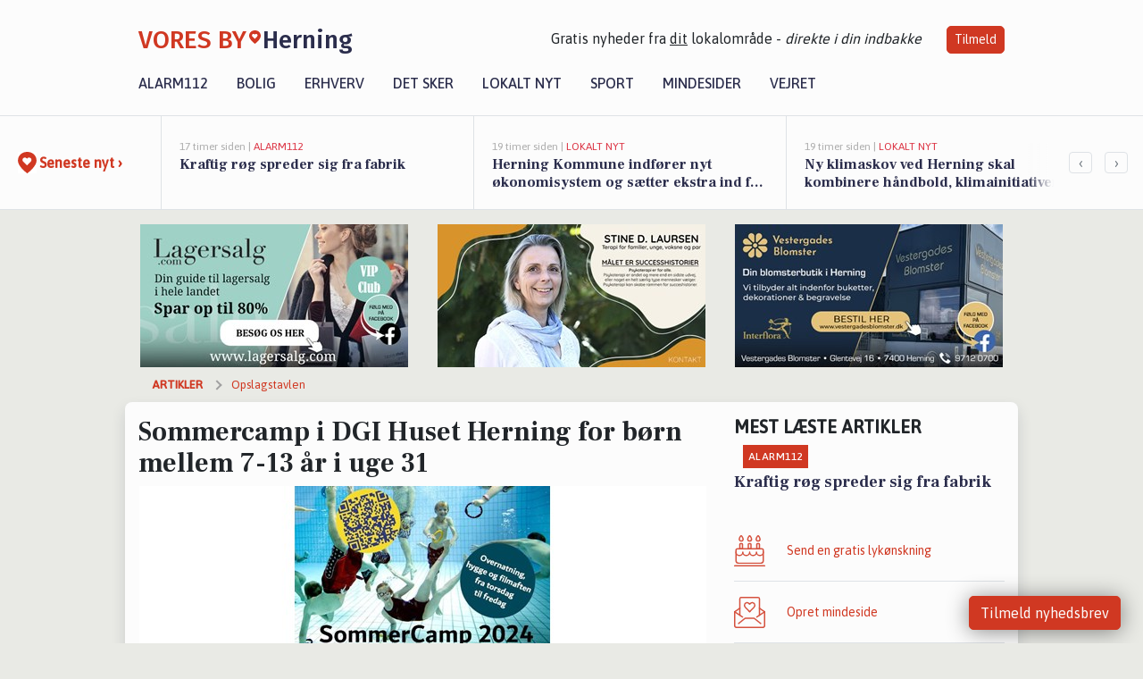

--- FILE ---
content_type: text/html; charset=utf-8
request_url: https://voresbyherning.dk/a/sommercamp-i-dgi-huset-herning-for-boern-mellem-7-13-aar-i-uge-31/c546dcdb-cb3f-4a3f-955d-4a6c432fbac4
body_size: 19353
content:


<!DOCTYPE html>
<html lang="da">
<head>
    <meta charset="utf-8" />
    <meta name="viewport" content="width=device-width, initial-scale=1.0" />
    <title>Sommercamp i DGI Huset Herning for b&#xF8;rn mellem 7-13 &#xE5;r i uge 31 | VORES By Herning</title>
    
    <link href='https://fonts.gstatic.com' rel='preconnect' crossorigin>
<link href='https://assets.vorescdn.dk' rel='preconnect' crossorigin>
    <link rel="manifest" href="/manifest.json">
        <meta name="description" content="En fed Sommer Camp for aktive og kreative b&#xF8;rn mellem 7-13 &#xE5;r.SOMMERCAMP I DGI HUSET HERNING med fokus p&#xE5; sport, bev&#xE6;ge..." />


    <link rel="canonical" href="https://voresbyherning.dk/a/sommercamp-i-dgi-huset-herning-for-boern-mellem-7-13-aar-i-uge-31/c546dcdb-cb3f-4a3f-955d-4a6c432fbac4">


<meta property="fb:app_id" content="603210533761694" />
    <meta property="fb:pages" content="107497534113514" />
        <meta property="og:type" content="article" />
        <meta property="og:image" content="https://assets.vorescdn.dk/vores-by/15cff3e8-3057-45ec-bb3a-862b93690ba3.jpg?width=1200&amp;height=630&amp;mode=pad&amp;bgcolor=FFFFFF&amp;scale=both" />
        <meta property="article:published_date" content="2024-06-10T20:08:47" />
        <meta property="article:author" content="System" />

    <script type="application/ld+json">
        {"@context":"https://schema.org","@type":"NewsArticle","mainEntityOfPage":{"@type":"WebPage","@id":"https://voresbyherning.dk/a/sommercamp-i-dgi-huset-herning-for-boern-mellem-7-13-aar-i-uge-31/c546dcdb-cb3f-4a3f-955d-4a6c432fbac4"},"headline":"Sommercamp i DGI Huset Herning for børn mellem 7-13 år i uge 31","image":["https://assets.vorescdn.dk/vores-by/15cff3e8-3057-45ec-bb3a-862b93690ba3.jpg"],"datePublished":"2024-06-10T20:08:47","dateModified":null,"author":{"@type":"Person","name":"System"},"publisher":{"@type":"Organization","name":"VORES By Herning","logo":{"@type":"ImageObject","url":"https://voresbyherning.dk/img/logo/site_square.png"}}}
    </script>



    <meta name="facebook-domain-verification" content="v3ys9tzns35avqe9u4ha2bp9p623j8" />

    
<link rel="icon" type="image/png" href="/img/icons/icon-152x152.png" />
<link rel="apple-touch-icon" type="image/png" href="/favicon.png" />

<link rel="preload" as="style" href="https://fonts.googleapis.com/css?family=Frank&#x2B;Ruhl&#x2B;Libre:400,700|Asap:400,500|Fira&#x2B;Sans:500|Merriweather:400&amp;display=swap">
<link href="https://fonts.googleapis.com/css?family=Frank&#x2B;Ruhl&#x2B;Libre:400,700|Asap:400,500|Fira&#x2B;Sans:500|Merriweather:400&amp;display=swap" rel="stylesheet" />

<link rel="preload" as="style" href="/dist/main.css?v=4lVlcf_nVVhS9k3-PzDma9gPCqVzZa-xwe6Z3nUGu-A">
<link rel="stylesheet" href="/dist/main.css?v=4lVlcf_nVVhS9k3-PzDma9gPCqVzZa-xwe6Z3nUGu-A" />
        <script type="text/javascript">
        window.dataLayer = window.dataLayer || [];
        window.dataLayer.push({
            dlv_page_type: "artikel_vip",
            dlv_category: "Opslagstavlen",
            dlv_source: "https://www.facebook.com/838233741669561/posts/878038341022434"
        });
    </script>

    
    
<script>
var voresConfiguration = {"modules":["floating-subscribe"],"site":{"name":"Herning","siteName":"VORES By Herning","hostname":"voresbyherning.dk","facebookPageId":107497534113514,"instagramHandle":""},"bannerPlaceholder":{"salesEmail":"salg@voresdigital.dk?subject=Henvendelse fra VORES By Herning","logo":"https://assets.vorescdn.dk/remote/voresbyherning.dk/img/logo/site.png?width=250"},"facebookAppId":"603210533761694","googleSignInClientId":"643495767278-bqenl96m5li36d9c3e1a1ujch1giorgn.apps.googleusercontent.com","products":{"groceryPlusProductId":"832729fc-0197-4a09-a829-2ad24ec33c74"},"csrf":"CfDJ8FuIb0WNFg9DhYJimJMeEWjSzr2zLbipCJQywKMEpdNd4H8xtPsQvD8Az4addZVCzGyV7UFaOMwlpbQk6JPMHVze5KLCPo-0jDXLwbcj02JeYmWDc48XdKz_t3ZvAuK0U5WfzRpof1B0-KBcBHCj7rA","gtmId":"GTM-PMFG7C7"}
</script>

<script src="/dist/essentials-bundle.js?v=hjEg4_jAEA1nYcyRynaMY4wTMfjlzT6aiRLaBhOhzEo" defer></script>
    
<script type="text/javascript">
var utag_data = {
}
</script>
<!-- Loading script asynchronously -->
<script type="text/javascript">
    (function(a,b,c,d){
    a='//tags.tiqcdn.com/utag/jysk-fynske-medier/partners/prod/utag.js';
    b=document;c='script';d=b.createElement(c);d.src=a;d.type='text/java'+c;d.async=true;
    a=b.getElementsByTagName(c)[0];a.parentNode.insertBefore(d,a);
    })();
</script>


<script async='async' src='//macro.adnami.io/macro/hosts/adsm.macro.voresdigital.dk.js'></script>


<script src="//zrzzqdBnFEBxKXGb4.ay.delivery/manager/zrzzqdBnFEBxKXGb4" type="text/javascript" referrerpolicy="no-referrer-when-downgrade"></script>


<script>window.googletag = window.googletag || {cmd: []};</script>
<script>
    googletag.cmd.push(function(){
        googletag.pubads().setTargeting('vd_page', "voresbyherning.dk");
googletag.pubads().setTargeting('vd_category', "opslagstavlen");googletag.pubads().setTargeting('vd_type', "artikel_vip");    });
</script>
</head>
<body>
    

<div class="d-flex flex-column">
    

<header class="" id="header">
    <nav class="navbar navbar-expand-md navbar-light sticky ">
        <div class="container">
            <div class="d-flex flex-wrap align-items-center w-100 justify-content-between">
                    <a class="logo" href="/">
        <span>VORES By</span><div class="logo-icon"><img alt="" src="/img/logo/homeheart.svg" aria-hidden="true" /></div><span>Herning</span>
                    </a>
                    <burger-menu></burger-menu>
                    <div class="d-none d-lg-block">
                        <span>Gratis nyheder fra <u>dit</u> lokalområde - <i>direkte i din indbakke</i></span>
                        <button onclick="vmh.showSubscribeModal('Header')" class="ml-4 btn btn-sm btn-primary">Tilmeld</button>
                    </div>
            </div>
                <div class="d-flex flex-wrap align-items-center">
                    
                    <div class="collapse navbar-collapse text-right text-md-center" id="navbarMenu">
                        <ul class="navbar-nav mr-auto mt-2 mt-lg-0">

                            <li class="nav-item">
                                <a class="nav-link" href="/alarm112">
                                    Alarm112
                                </a>
                            </li>
                            <li class="nav-item">
                                <a class="nav-link" href="/bolig">
                                    Bolig
                                </a>
                            </li>
                            <li class="nav-item" site="Site">
                                <a class="nav-link" href="/erhverv">
                                    Erhverv
                                </a>
                            </li>
                            <li class="nav-item">
                                <a class="nav-link" href="/detsker">
                                    Det sker
                                </a>
                            </li>
                            <li class="nav-item">
                                <a class="nav-link" href="/lokaltnyt">
                                    Lokalt nyt
                                </a>
                            </li>
                            <li class="nav-item">
                                <a class="nav-link" href="/sport">
                                    Sport
                                </a>
                            </li>
                            <li class="nav-item align-middle">
                                <a vores-suppress-if-no-memorial-pages class="nav-link align-items-center" href="/mindesider">
                                    Mindesider
                                </a>
                            </li>
                            <li class="nav-item align-middle">
                                <a class="nav-link align-items-center" href="/vejret">
                                    Vejret
                                </a>
                            </li>
                        </ul>
                    </div>
                </div>
        </div>
    </nav>
</header>
    <div class="d-flex flex-column flex-grow-1">
        <div class="flex-grow-1">
                
<div class="news-bar">
    <!-- Label section -->
    <div class="news-bar-label">
        <a class="article-icon" href="/artikler">
            <b class="news-title">Seneste nyt &rsaquo;</b>
        </a>
    </div>

    <!-- News slider section -->
    <div class="news-slider">
            <a class="article-link" href="/artikler?contentId=f9344048-bda3-4564-bc12-46fcc97b6e02" ga-track-kpi="" data-action="click_article" data-itemid="f9344048-bda3-4564-bc12-46fcc97b6e02" data-itemtype="Content" data-itemcategory="Alarm112" data-placement="1" data-container="news_bar_preview">
                <div class="news-bar-item" ga-track-impression="" data-itemid="f9344048-bda3-4564-bc12-46fcc97b6e02" data-itemtype="Content" data-itemcategory="Alarm112" data-placement="1" data-container="news_bar_preview">
                    <div class="timeago">17 timer siden | </div>
                    <div class="category">Alarm112</div>
                    <b class="news-title">Kraftig r&#xF8;g spreder sig fra fabrik</b>
                </div>
            </a>
            <a class="article-link" href="/artikler?contentId=7ae16c3e-4db3-42ad-9110-623377d917b2" ga-track-kpi="" data-action="click_article" data-itemid="7ae16c3e-4db3-42ad-9110-623377d917b2" data-itemtype="Content" data-itemcategory="Lokalt nyt" data-placement="2" data-container="news_bar_preview">
                <div class="news-bar-item" ga-track-impression="" data-itemid="7ae16c3e-4db3-42ad-9110-623377d917b2" data-itemtype="Content" data-itemcategory="Lokalt nyt" data-placement="2" data-container="news_bar_preview">
                    <div class="timeago">19 timer siden | </div>
                    <div class="category">Lokalt nyt</div>
                    <b class="news-title">Herning Kommune indf&#xF8;rer nyt &#xF8;konomisystem og s&#xE6;tter ekstra ind for at undg&#xE5; forsinkede betalinger</b>
                </div>
            </a>
            <a class="article-link" href="/artikler?contentId=0eb940c9-503e-41e4-be91-4ac7f4b0e926" ga-track-kpi="" data-action="click_article" data-itemid="0eb940c9-503e-41e4-be91-4ac7f4b0e926" data-itemtype="Content" data-itemcategory="Lokalt nyt" data-placement="3" data-container="news_bar_preview">
                <div class="news-bar-item" ga-track-impression="" data-itemid="0eb940c9-503e-41e4-be91-4ac7f4b0e926" data-itemtype="Content" data-itemcategory="Lokalt nyt" data-placement="3" data-container="news_bar_preview">
                    <div class="timeago">19 timer siden | </div>
                    <div class="category">Lokalt nyt</div>
                    <b class="news-title">Ny klimaskov ved Herning skal kombinere h&#xE5;ndbold, klimainitiativer og beskyttelse af drikkevand</b>
                </div>
            </a>
            <a class="article-link" href="/artikler?contentId=aa7fc090-1ad2-476d-93fb-1678f3f063f9" ga-track-kpi="" data-action="click_article" data-itemid="aa7fc090-1ad2-476d-93fb-1678f3f063f9" data-itemtype="Content" data-itemcategory="Lokalt nyt" data-placement="4" data-container="news_bar_preview">
                <div class="news-bar-item" ga-track-impression="" data-itemid="aa7fc090-1ad2-476d-93fb-1678f3f063f9" data-itemtype="Content" data-itemcategory="Lokalt nyt" data-placement="4" data-container="news_bar_preview">
                    <div class="timeago">19 timer siden | </div>
                    <div class="category">Lokalt nyt</div>
                    <b class="news-title">Shuttlebusser g&#xF8;r det nemt at komme til EM-h&#xE5;ndbold i Herning</b>
                </div>
            </a>
            <a class="article-link" href="/artikler?contentId=6354fbe2-8d52-403c-92dd-34a30009354d" ga-track-kpi="" data-action="click_article" data-itemid="6354fbe2-8d52-403c-92dd-34a30009354d" data-itemtype="Content" data-itemcategory="Jobnyt" data-placement="5" data-container="news_bar_preview">
                <div class="news-bar-item" ga-track-impression="" data-itemid="6354fbe2-8d52-403c-92dd-34a30009354d" data-itemtype="Content" data-itemcategory="Jobnyt" data-placement="5" data-container="news_bar_preview">
                    <div class="timeago">22 timer siden | </div>
                    <div class="category">Jobnyt</div>
                    <b class="news-title">Bliv vores nye alsidige tekniker til autocampere og campingvogne i dynamisk v&#xE6;rkstedsteam</b>
                </div>
            </a>
            <a class="article-link" href="/artikler?contentId=5f003967-f516-4727-886e-34bacc1f0eba" ga-track-kpi="" data-action="click_article" data-itemid="5f003967-f516-4727-886e-34bacc1f0eba" data-itemtype="Content" data-itemcategory="Jobnyt" data-placement="6" data-container="news_bar_preview">
                <div class="news-bar-item" ga-track-impression="" data-itemid="5f003967-f516-4727-886e-34bacc1f0eba" data-itemtype="Content" data-itemcategory="Jobnyt" data-placement="6" data-container="news_bar_preview">
                    <div class="timeago">22 timer siden | </div>
                    <div class="category">Jobnyt</div>
                    <b class="news-title">Bliv afdelingsleder og stedfortr&#xE6;der p&#xE5; Rosenholm og g&#xF8;r en forskel for borgere med udviklingshandicap i Herning Kommune</b>
                </div>
            </a>
            <a class="article-link" href="/artikler?contentId=e8b0828d-0377-4013-9b7c-6070c262f8d4" ga-track-kpi="" data-action="click_article" data-itemid="e8b0828d-0377-4013-9b7c-6070c262f8d4" data-itemtype="Content" data-itemcategory="Jobnyt" data-placement="7" data-container="news_bar_preview">
                <div class="news-bar-item" ga-track-impression="" data-itemid="e8b0828d-0377-4013-9b7c-6070c262f8d4" data-itemtype="Content" data-itemcategory="Jobnyt" data-placement="7" data-container="news_bar_preview">
                    <div class="timeago">22 timer siden | </div>
                    <div class="category">Jobnyt</div>
                    <b class="news-title">Savner du nye gr&#xE6;sgange? - Her er nye ledige stillinger i Herning og omegn</b>
                </div>
            </a>
            <a class="article-link" href="/artikler?contentId=75295683-1e41-4891-be71-97e192bffab0" ga-track-kpi="" data-action="click_article" data-itemid="75295683-1e41-4891-be71-97e192bffab0" data-itemtype="Content" data-itemcategory="Jobnyt" data-placement="8" data-container="news_bar_preview">
                <div class="news-bar-item" ga-track-impression="" data-itemid="75295683-1e41-4891-be71-97e192bffab0" data-itemtype="Content" data-itemcategory="Jobnyt" data-placement="8" data-container="news_bar_preview">
                    <div class="timeago">16-01-2026 08:31 | </div>
                    <div class="category">Jobnyt</div>
                    <b class="news-title">Serviceorienteret medarbejder med t&#xF8;mrerbaggrund til boligvedligeholdelse i Herningomr&#xE5;det</b>
                </div>
            </a>
            <a class="article-link" href="/artikler?contentId=797290ee-3d08-4425-83de-4c6f7954eed6" ga-track-kpi="" data-action="click_article" data-itemid="797290ee-3d08-4425-83de-4c6f7954eed6" data-itemtype="Content" data-itemcategory="Jobnyt" data-placement="9" data-container="news_bar_preview">
                <div class="news-bar-item" ga-track-impression="" data-itemid="797290ee-3d08-4425-83de-4c6f7954eed6" data-itemtype="Content" data-itemcategory="Jobnyt" data-placement="9" data-container="news_bar_preview">
                    <div class="timeago">15-01-2026 17:04 | </div>
                    <div class="category">Jobnyt</div>
                    <b class="news-title">Kontorassistent med mulighed for at opbygge IT-erfaring i en dynamisk virksomhed</b>
                </div>
            </a>
            <a class="article-link" href="/artikler?contentId=2147f49f-2453-425f-bc58-53206c84560d" ga-track-kpi="" data-action="click_article" data-itemid="2147f49f-2453-425f-bc58-53206c84560d" data-itemtype="Content" data-itemcategory="Jobnyt" data-placement="10" data-container="news_bar_preview">
                <div class="news-bar-item" ga-track-impression="" data-itemid="2147f49f-2453-425f-bc58-53206c84560d" data-itemtype="Content" data-itemcategory="Jobnyt" data-placement="10" data-container="news_bar_preview">
                    <div class="timeago">15-01-2026 11:03 | </div>
                    <div class="category">Jobnyt</div>
                    <b class="news-title">Serviceminded medarbejder til kundecenter og reception hos Mediehusene Midtjylland</b>
                </div>
            </a>
    </div>

        <!-- Navigation section -->
        <div class="news-bar-navigation">
            <button class="btn btn-outline-secondary" onclick="scrollNewsBar(-350)">&lsaquo;</button>
            <button class="btn btn-outline-secondary" onclick="scrollNewsBar(350)">&rsaquo;</button>
        </div>
</div>
            <div class="container pt-0">
                

<div class="vip-page my-3">
    <div class="row">
        <div class="container">
                <div class="row">
                    <div class="col-12 col-sm-4">
                        <div class="d-flex justify-content-center">
        <div class="b4nn3r lazy w300_h160"
             data-size="w300_h160"
             data-placement=""
             data-allowplaceholder="False"
             data-onlyshowbannersfrombusinesseswithproductid="">
        </div>

</div>
                    </div>
                        <div class="col-12 col-sm-4">
                            <div class="d-flex justify-content-center">
        <div class="b4nn3r lazy w300_h160"
             data-size="w300_h160"
             data-placement=""
             data-allowplaceholder="False"
             data-onlyshowbannersfrombusinesseswithproductid="">
        </div>

</div>
                        </div>
                        <div class="col-12 col-sm-4">
                            <div class="d-flex justify-content-center">
        <div class="b4nn3r lazy w300_h160"
             data-size="w300_h160"
             data-placement=""
             data-allowplaceholder="False"
             data-onlyshowbannersfrombusinesseswithproductid="">
        </div>

</div>
                        </div>
                </div>

                
    <div class="row breadcrumbs py-2">
        <div class="col">
            <ol itemscope itemtype="http://schema.org/BreadcrumbList" class="list-unstyled my-0 col d-flex">
                <li itemprop="itemListElement" itemscope itemtype="http://schema.org/ListItem">
                    <a href="/artikler" itemid="/artikler" class="section" itemscope itemtype="http://schema.org/Thing" itemprop="item">
                        <span itemprop="name">Artikler</span>
                    </a>
                    <meta itemprop="position" content="1" />
                </li>
                    <li class="" itemprop="itemListElement" itemscope itemtype="http://schema.org/ListItem">
                            <a href="/artikler/opslagstavlen" itemid="/artikler/opslagstavlen" itemscope itemtype="http://schema.org/Thing" itemprop="item">
                                <span itemprop="name">Opslagstavlen</span>
                            </a>
                        <meta itemprop="position" content="2" />
                    </li>
                    <li class="sr-only" itemprop="itemListElement" itemscope itemtype="http://schema.org/ListItem">
                            <span itemid="/a/sommercamp-i-dgi-huset-herning-for-boern-mellem-7-13-aar-i-uge-31/c546dcdb-cb3f-4a3f-955d-4a6c432fbac4" itemscope itemtype="http://schema.org/Thing" itemprop="item">
                                <span itemprop="name">Sommercamp i DGI Huset Herning for b&#xF8;rn mellem 7-13 &#xE5;r i uge 31</span>
                            </span>
                        <meta itemprop="position" content="3" />
                    </li>
            </ol>
        </div>
    </div>

        </div>
    </div>


    <div class="row">
        <div class="container bg-white shadow pb-4 default-container-padding">
            <div class="row mt-3">
                <div class="col-12 col-lg-8">
                    <article id="c546dcdb-cb3f-4a3f-955d-4a6c432fbac4" class="article desktop" data-id="c546dcdb-cb3f-4a3f-955d-4a6c432fbac4"
         data-category="Opslagstavlen" data-assets='[{"id":"15cff3e8-3057-45ec-bb3a-862b93690ba3","width":579,"height":723}]'>
    <h1>
        Sommercamp i DGI Huset Herning for b&#xF8;rn mellem 7-13 &#xE5;r i uge 31
    </h1>


            <div class="cover-img-container">
                <img class="cover-img" src="https://assets.vorescdn.dk/vores-by/15cff3e8-3057-45ec-bb3a-862b93690ba3.jpg?width=635&amp;height=357&amp;mode=pad&amp;bgcolor=FFFFFF&amp;scale=both" srcset="https://assets.vorescdn.dk/vores-by/15cff3e8-3057-45ec-bb3a-862b93690ba3.jpg?width=1270&amp;height=714&amp;mode=pad&amp;bgcolor=FFFFFF&amp;scale=both 2x, https://assets.vorescdn.dk/vores-by/15cff3e8-3057-45ec-bb3a-862b93690ba3.jpg?width=635&amp;height=357&amp;mode=pad&amp;bgcolor=FFFFFF&amp;scale=both 1x" data-assetid="15cff3e8-3057-45ec-bb3a-862b93690ba3" />
                    <img class="sponsored-article" alt="Sponsoreret indhold"
                         src="https://assets.vorescdn.dk/remote/voresbyherning.dk/img/content/sponsored-tag.png?width=150&amp;height=22" />
               
            </div>
    <div class="col-12 d-flex editor py-2 mt-1 mb-1 border-bottom border-top pl-0 align-items-center">
            <div class="d-flex flex-wrap justify-content-end align-items-center" style="margin-left: auto;">

                
<a class="btn btn-sm btn-primary d-flex align-items-center justify-content-center" id="shareLinkBtn" style="white-space: nowrap" title="Del på Facebook" onclick="vmh.shareLink('https%3A%2F%2Fvoresbyherning.dk%2Fa%2Fsommercamp-i-dgi-huset-herning-for-boern-mellem-7-13-aar-i-uge-31%2Fc546dcdb-cb3f-4a3f-955d-4a6c432fbac4')">
	Del artikel <img alt="Del på facebook" class="ml-2" style="height: 18px;width: 18px;" src="/img/icons/icon-share-white.svg" />
</a>


                    <a class="d-flex btn btn-sm btn-primary ml-3 mt-3 mt-md-0" href="/erhverv/dgi-huset-herning/fd094355-96b3-4500-870b-08dbdf2ec7c1" ga-track-kpi="" data-action="click_seo_profile" data-variant="button" data-customername="DGI HUSET HERNING A/S" data-customerid="ecb1410d-82ab-43de-5856-08dc4cada1b3" data-businessname="DGI Huset Herning" data-businessid="fd094355-96b3-4500-870b-08dbdf2ec7c1" data-container="content_vip">
                        Besøg virksomheden
                    </a>
            </div>
    </div>
    <div class="d-flex flex-wrap justify-content-between">
            <div>
                <img src="/img/icons/clock-icon.svg" alt="dato" style="height: 11px; width: 11px" />
                <time itemprop="dateCreated datePublished"
                      datetime="2024-06-10T18:08:47Z"
                      class="text-muted">
                    Mandag d. 10. jun. 2024 - kl. 20:08
                </time>
            </div>
    </div>
    <br />

    <div class="article-content">
        
En fed Sommer Camp for aktive og kreative børn mellem 7-13 år.<br>SOMMERCAMP I DGI HUSET HERNING med fokus på sport, bevægelse, leg, svømning, wellness, krea værksted og en tur til Baboon City. Og OVERNATNING selvfølgelig<br>Vi er klar med et super fedt program i uge 31<br><br>Du kan læse mere og se det overordnede program på linket her  <a href="https://dgihusetherning.halbooking.dk/?utm_source=voresbyherning.dk&amp;utm_medium=article" rel="noopener nofollow" target="_blank" data-customerid="ecb1410d-82ab-43de-5856-08dc4cada1b3" data-customername="DGI HUSET HERNING A/S" data-businessid="fd094355-96b3-4500-870b-08dbdf2ec7c1" data-businessname="DGI Huset Herning" data-container="content_vip">https://dgihusetherning.halbooking.dk</a>?holdnr=899 hvor du hele tiden kan følge med i opdateringer. Når vi kommer lidt tættere på, bliver programmet helt præcist lagt ud på ugedagene, så du kan se hvilken dag turen går til Baboon City og hvilken dag der er overnatning mm.<br>Vi glæder os og håber på samme store opbakning som tidligere<br><br>Støt lokalt og giv DGI Huset Hernings <a href="https://www.facebook.com/118716574832379?utm_source=voresbyherning.dk&amp;utm_medium=article" rel="noopener nofollow" target="_blank" data-customerid="ecb1410d-82ab-43de-5856-08dc4cada1b3" data-customername="DGI HUSET HERNING A/S" data-businessid="fd094355-96b3-4500-870b-08dbdf2ec7c1" data-businessname="DGI Huset Herning" data-container="content_vip">Facebookside</a> et like og følg med i, hvad der ellers sker.<br><br>Du kan også se mere om DGI Huset Herning på deres <a href="https://www.dgi-husetherning.dk/?utm_source=voresbyherning.dk&amp;utm_medium=article" rel="noopener nofollow" target="_blank" data-customerid="ecb1410d-82ab-43de-5856-08dc4cada1b3" data-customername="DGI HUSET HERNING A/S" data-businessid="fd094355-96b3-4500-870b-08dbdf2ec7c1" data-businessname="DGI Huset Herning" data-container="content_vip">hjemmeside</a>.<br><br>
    </div>
    


        <div class="d-flex flex-wrap justify-content-between">
                <small class="text-muted">Kilde: https://www.facebook.com/838233741669561/posts/878038341022434</small>
        </div>




        
    <div class="d-flex justify-content-center py-3 pb-5 w-100">
        <a class="b4nn3r w300_h160"
           aria-hidden="true"
           title="Reklame"
           href="https://klarhus.dk/?utm_source=voresbyherning.dk&amp;utm_medium=banner"
           rel="noopener nofollow"
           target="_blank"
           data-background="https://assets.vorescdn.dk/vores-by/6c108a02-526b-4b79-9080-f052624a3181.jpg?width=300&amp;height=160&amp;mode=crop&amp;bgcolor=FFFFFF"
           data-backgroundretina="https://assets.vorescdn.dk/vores-by/6c108a02-526b-4b79-9080-f052624a3181.jpg?width=600&amp;height=320&amp;mode=crop&amp;bgcolor=FFFFFF"
           data-id="79691702-f668-47f7-b700-a027a4ea8aeb"
           data-track="True"
           data-allowduplicates="False"
           data-onlyshowbannersfrombusinesseswithproductid="">
        </a>

</div>

</article>

                    <div class="row justify-content-center border-top py-3">
                        <div class="col-md-6 col-sm my-2">
                            <email-signup-widget 
    data-location="Article" 
    ></email-signup-widget>
                        </div>
                    </div>

                </div>
                <div class="col-12 col-lg-4 order-2 order-md-1">
                    
                        <div>
                                <h5 class="text-uppercase font-weight-bold pb-3">Mest læste artikler</h5>
        <div class="row pb-3 mb-3">
            <div class="col">
                

<a class="top-story article-link h-100" href="/a/kraftig-roeg-spreder-sig-fra-fabrik/f9344048-bda3-4564-bc12-46fcc97b6e02" ga-track-impression="" data-itemid="f9344048-bda3-4564-bc12-46fcc97b6e02" data-itemtype="Content" data-itemcategory="Alarm112" data-container="medium_article_preview" ga-track-kpi="" data-action="click_article">
    <div class="top-story-header">
        <div class="img-container">
            <div class="img-bg " data-background="https://assets.vorescdn.dk:443/vores-intet-foto.png?width=300&amp;height=169&amp;mode=max&amp;bgcolor=FFFFFF&amp;quality=90&amp;c.focus=faces" data-backgroundretina="https://assets.vorescdn.dk:443/vores-intet-foto.png?width=600&amp;height=338&amp;mode=max&amp;bgcolor=FFFFFF&amp;quality=90&amp;c.focus=faces">
            </div>
        </div>

        <div class="categories">   
                <div class="category">Alarm112</div>
        </div>
        
    </div>

    <h2 class="mt-3 mb-0">Kraftig r&#xF8;g spreder sig fra fabrik</h2>
</a>
            </div>
        </div>

                        </div>
                    
                    <div class="w-100 border-bottom py-3">
                        <a class="d-flex align-items-center cta" href="/brugerindhold/opret-lykoenskning">
                            <img class="mr-4" alt="lykønskning" src="/img/icons/icon-lykkeoenskning.svg" />
                            <span class="flex-grow-1">
                                Send en gratis lykønskning
                            </span>
                        </a>
                    </div>
                    <div class="w-100 border-bottom py-3">
                        <a class="d-flex align-items-center cta" href="/opret-mindeside">
                            <img class="mr-4" alt="mindeord" src="/img/icons/icon-mindeord.svg" />
                            <span class="flex-grow-1">
                                Opret mindeside
                            </span>
                        </a>
                    </div>
                    <div class="w-100 py-3">
                        <a class="d-flex align-items-center cta" href="/brugerindhold/opret-nyhed">
                            <img class="mr-4" alt="læserbidrag" src="/img/icons/icon-laeserbidrag.svg" />
                            <span class="flex-grow-1">
                                Indsend dit læserbidrag
                            </span>
                        </a>
                    </div>
                    <facebook-carousel data-breakpoints='{
                  "540": {
                    "slidesPerView": 2
                  },
                  "758": {
                    "slidesPerView": 3
                  },
                  "960": {
                    "slidesPerView": 1
                  }
                }'
                    data-container="facebook_post_carousel"></facebook-carousel>
                    <div class="mb-3">
                        <div class="w-100 d-flex justify-content-center border-bottom py-4">
        <div class="b4nn3r lazy w300_h160"
             data-size="w300_h160"
             data-placement=""
             data-allowplaceholder="False"
             data-onlyshowbannersfrombusinesseswithproductid="">
        </div>

</div>
                    </div>
                </div>
                <div class="col-12 order-3 order-md-3">
                    <div class="row mt-3">
                        <div class="col-12 col-lg-8">
                            
<div class="article-stream" style="padding-right: 5px; padding-left: 5px">
    
    <div class="mb-5">
        <div class="row">
            <div class="col">
                

<a class="cover-story article-link desktop" href="/a/namaste-herning-aps-tilbyder-autentisk-indisk-takeaway-til-109-kr/7e11acdd-54a7-435b-bab2-85eceba230b6" ga-track-impression="" data-itemid="7e11acdd-54a7-435b-bab2-85eceba230b6" data-itemtype="Content" data-itemcategory="Opslagstavlen" data-customername="Namaste Herning ApS" data-customerid="58231efc-3543-4490-c611-08de534cd5cc" data-businessname="Namaste Herning ApS" data-businessid="40bf4c8a-d970-4fa6-cd92-08dbee1bac5f" data-container="big_article_preview" ga-track-kpi="" data-action="click_article">
    <div class="cover-story-header">
        <div class="img-container">
            <div class="img-bg img-bg-blur" style="background-image: url(https://assets.vorescdn.dk/vores-by/8809838e-aa35-462b-9079-828a2e56af25.jpg?width=630&amp;height=354&amp;mode=max&amp;bgcolor=FFFFFF);" data-assetid="8809838e-aa35-462b-9079-828a2e56af25">
            </div>
                <div class="play-icon"></div>
        </div>

        <div class="categories">
                <div class="category">Sponsoreret</div>
                <div class="category">Opslagstavlen</div>
        </div>        
    </div>

    <h2 class="h1 mt-3">Namaste Herning ApS tilbyder autentisk indisk takeaway til 109 kr.</h2>
</a>
            </div>
        </div>
    </div>


    
    <div class="mb-5">
        <div class="row ">
            <div class="col-6" style="padding-right: 10px">
                

<a class="top-story article-link h-100" href="/a/restaurant-under-klippen-praesenterer-ny-3-retters-signaturmenu-til-550-/9bff528b-5c8d-4812-a4b8-8daf27075881" ga-track-impression="" data-itemid="9bff528b-5c8d-4812-a4b8-8daf27075881" data-itemtype="Content" data-itemcategory="Opslagstavlen" data-customername="Restaurant Under Klippen" data-customerid="c15a0c77-f4e4-4e12-dd15-08dd66c9a7ed" data-businessname="Restaurant Under Klippen ApS, Ismail Aydoganer" data-businessid="9e9899f8-6752-4e23-d5db-08d86bc0dbf0" data-container="medium_article_preview" ga-track-kpi="" data-action="click_article">
    <div class="top-story-header">
        <div class="img-container">
            <div class="img-bg img-bg-blur" data-background="https://assets.vorescdn.dk/vores-by/b97c7be4-8443-4300-8cdb-7413d2ff39c4.jpg?width=300&amp;height=169&amp;mode=max&amp;bgcolor=FFFFFF&amp;quality=90" data-backgroundretina="https://assets.vorescdn.dk/vores-by/b97c7be4-8443-4300-8cdb-7413d2ff39c4.jpg?width=600&amp;height=338&amp;mode=max&amp;bgcolor=FFFFFF&amp;quality=90" data-assetid="b97c7be4-8443-4300-8cdb-7413d2ff39c4">
            </div>
                <div class="img">
                    <img alt="Restaurant Under Klippen pr&#xE6;senterer ny 3-retters signaturmenu til 550,-" data-src="https://assets.vorescdn.dk/vores-by/b97c7be4-8443-4300-8cdb-7413d2ff39c4.jpg?width=300&amp;height=169&amp;mode=max&amp;bgcolor=FFFFFF&amp;quality=90" data-srcset="https://assets.vorescdn.dk/vores-by/b97c7be4-8443-4300-8cdb-7413d2ff39c4.jpg?width=600&amp;height=338&amp;mode=max&amp;bgcolor=FFFFFF&amp;quality=90 2x, https://assets.vorescdn.dk/vores-by/b97c7be4-8443-4300-8cdb-7413d2ff39c4.jpg?width=300&amp;height=169&amp;mode=max&amp;bgcolor=FFFFFF&amp;quality=90 1x" data-assetid="b97c7be4-8443-4300-8cdb-7413d2ff39c4" />
                </div>
        </div>

        <div class="categories">   
                <div class="category">Sponsoreret</div>
                <div class="category">Opslagstavlen</div>
        </div>
        
    </div>

    <h2 class="mt-3 mb-0">Restaurant Under Klippen pr&#xE6;senterer ny 3-retters signaturmenu til 550,-</h2>
</a>
            </div>
            <div class="col-6" style="padding-left: 10px">
                

<a class="top-story article-link h-100" href="/a/birthes-blomster-tilbyder-weekendpose-med-perlehyacinter-og-lakrids-til-200-kr/4c950fe1-98f3-4a3e-ab8d-187d75642a1a" ga-track-impression="" data-itemid="4c950fe1-98f3-4a3e-ab8d-187d75642a1a" data-itemtype="Content" data-itemcategory="Opslagstavlen" data-customername="Birthe&#xB4;s Blomster" data-customerid="6bb73240-c7ef-4680-dc05-08de267b8087" data-businessname="Birthes Blomster v/ Sarah Hall" data-businessid="22861033-c5a2-4b39-22b4-08dcd6acbe32" data-container="medium_article_preview" ga-track-kpi="" data-action="click_article">
    <div class="top-story-header">
        <div class="img-container">
            <div class="img-bg img-bg-blur" data-background="https://assets.vorescdn.dk/vores-by/01e5487e-753b-4ed3-aed1-462777f87247.jpg?width=300&amp;height=169&amp;mode=max&amp;bgcolor=FFFFFF&amp;quality=90" data-backgroundretina="https://assets.vorescdn.dk/vores-by/01e5487e-753b-4ed3-aed1-462777f87247.jpg?width=600&amp;height=338&amp;mode=max&amp;bgcolor=FFFFFF&amp;quality=90" data-assetid="01e5487e-753b-4ed3-aed1-462777f87247">
            </div>
                <div class="play-icon"></div>
        </div>

        <div class="categories">   
                <div class="category">Sponsoreret</div>
                <div class="category">Opslagstavlen</div>
        </div>
        
    </div>

    <h2 class="mt-3 mb-0">Birthes Blomster tilbyder weekendpose med perlehyacinter og lakrids til 200 kr.</h2>
</a>
            </div>
        </div>
    </div>


    
    <div class="mb-5">
        <div class="row ">
            <div class="col-6" style="padding-right: 10px">
                

<a class="top-story article-link h-100" href="/a/herning-kommune-indfoerer-nyt-oekonomisystem-og-saetter-ekstra-ind-for-at-undgaa-forsinkede-betalinger/7ae16c3e-4db3-42ad-9110-623377d917b2" ga-track-impression="" data-itemid="7ae16c3e-4db3-42ad-9110-623377d917b2" data-itemtype="Content" data-itemcategory="Lokalt nyt" data-container="medium_article_preview" ga-track-kpi="" data-action="click_article">
    <div class="top-story-header">
        <div class="img-container">
            <div class="img-bg " data-background="https://assets.vorescdn.dk/vores-by/ef808b20-4614-4da1-8539-6b1b1819d98f.jpg?width=300&amp;height=169&amp;mode=max&amp;bgcolor=FFFFFF&amp;quality=90&amp;c.focus=faces" data-backgroundretina="https://assets.vorescdn.dk/vores-by/ef808b20-4614-4da1-8539-6b1b1819d98f.jpg?width=600&amp;height=338&amp;mode=max&amp;bgcolor=FFFFFF&amp;quality=90&amp;c.focus=faces" data-assetid="ef808b20-4614-4da1-8539-6b1b1819d98f">
            </div>
        </div>

        <div class="categories">   
                <div class="category">Lokalt nyt</div>
        </div>
        
    </div>

    <h2 class="mt-3 mb-0">Herning Kommune indf&#xF8;rer nyt &#xF8;konomisystem og s&#xE6;tter ekstra ind for at undg&#xE5; forsinkede betalinger</h2>
</a>
            </div>
            <div class="col-6" style="padding-left: 10px">
                

<a class="top-story article-link h-100" href="/a/ny-klimaskov-ved-herning-skal-kombinere-haandbold-klimainitiativer-og-beskyttelse-af-drikkevand/0eb940c9-503e-41e4-be91-4ac7f4b0e926" ga-track-impression="" data-itemid="0eb940c9-503e-41e4-be91-4ac7f4b0e926" data-itemtype="Content" data-itemcategory="Lokalt nyt" data-container="medium_article_preview" ga-track-kpi="" data-action="click_article">
    <div class="top-story-header">
        <div class="img-container">
            <div class="img-bg " data-background="https://assets.vorescdn.dk/vores-by/433f0cc4-f9e4-4a5c-b539-b558467e17b7.jpg?width=300&amp;height=169&amp;mode=max&amp;bgcolor=FFFFFF&amp;quality=90&amp;c.focus=faces" data-backgroundretina="https://assets.vorescdn.dk/vores-by/433f0cc4-f9e4-4a5c-b539-b558467e17b7.jpg?width=600&amp;height=338&amp;mode=max&amp;bgcolor=FFFFFF&amp;quality=90&amp;c.focus=faces" data-assetid="433f0cc4-f9e4-4a5c-b539-b558467e17b7">
            </div>
        </div>

        <div class="categories">   
                <div class="category">Lokalt nyt</div>
        </div>
        
    </div>

    <h2 class="mt-3 mb-0">Ny klimaskov ved Herning skal kombinere h&#xE5;ndbold, klimainitiativer og beskyttelse af drikkevand</h2>
</a>
            </div>
        </div>
    </div>

    
    <div class="mb-5">
        <div class="row ">
            <div class="col-6" style="padding-right: 10px">
                

<a class="top-story article-link h-100" href="/a/shuttlebusser-goer-det-nemt-at-komme-til-em-haandbold-i-herning/aa7fc090-1ad2-476d-93fb-1678f3f063f9" ga-track-impression="" data-itemid="aa7fc090-1ad2-476d-93fb-1678f3f063f9" data-itemtype="Content" data-itemcategory="Lokalt nyt" data-container="medium_article_preview" ga-track-kpi="" data-action="click_article">
    <div class="top-story-header">
        <div class="img-container">
            <div class="img-bg " data-background="https://assets.vorescdn.dk/vores-by/e3099fbb-f932-4089-adb2-e124237d8f93.jpg?width=300&amp;height=169&amp;mode=max&amp;bgcolor=FFFFFF&amp;quality=90&amp;c.focus=faces" data-backgroundretina="https://assets.vorescdn.dk/vores-by/e3099fbb-f932-4089-adb2-e124237d8f93.jpg?width=600&amp;height=338&amp;mode=max&amp;bgcolor=FFFFFF&amp;quality=90&amp;c.focus=faces" data-assetid="e3099fbb-f932-4089-adb2-e124237d8f93">
            </div>
        </div>

        <div class="categories">   
                <div class="category">Lokalt nyt</div>
        </div>
        
    </div>

    <h2 class="mt-3 mb-0">Shuttlebusser g&#xF8;r det nemt at komme til EM-h&#xE5;ndbold i Herning</h2>
</a>
            </div>
            <div class="col-6" style="padding-left: 10px">
                

<a class="top-story article-link h-100" href="/a/mr-mrs-tattoo-praesenterer-frederikkes-imponerende-sleeve-projekt/bbbf51b0-5818-4648-a549-111377988c5b" ga-track-impression="" data-itemid="bbbf51b0-5818-4648-a549-111377988c5b" data-itemtype="Content" data-itemcategory="Opslagstavlen" data-customername="Mr. &amp; Mrs Tattoo" data-customerid="c14366f7-9851-4c46-3c33-08dbd6b2681e" data-businessname="Mr. &amp; Mrs. Tattoo - Herning" data-businessid="3c53acd2-7fd6-4c66-66f4-08de121e45a9" data-container="medium_article_preview" ga-track-kpi="" data-action="click_article">
    <div class="top-story-header">
        <div class="img-container">
            <div class="img-bg img-bg-blur" data-background="https://assets.vorescdn.dk/vores-by/eeab4779-8426-4f6c-8a33-51419869d561.jpg?width=300&amp;height=169&amp;mode=max&amp;bgcolor=FFFFFF&amp;quality=90" data-backgroundretina="https://assets.vorescdn.dk/vores-by/eeab4779-8426-4f6c-8a33-51419869d561.jpg?width=600&amp;height=338&amp;mode=max&amp;bgcolor=FFFFFF&amp;quality=90" data-assetid="eeab4779-8426-4f6c-8a33-51419869d561">
            </div>
                <div class="play-icon"></div>
        </div>

        <div class="categories">   
                <div class="category">Sponsoreret</div>
                <div class="category">Opslagstavlen</div>
        </div>
        
    </div>

    <h2 class="mt-3 mb-0">Mr. &amp; Mrs. Tattoo pr&#xE6;senterer Frederikkes imponerende sleeve-projekt</h2>
</a>
            </div>
        </div>
    </div>



        <div class="row mb-5">
            <div class="col">
                <facebook-carousel data-container="facebook_post_carousel" style="display:block; width:100%;"></facebook-carousel>
            </div>
        </div>

        <div class="row py-2 mb-5">
            <div class="col">
                
        <span class="sectionheader">Boliger til salg i Herning</span>
    <div class="row d-flex flex-wrap justify-content-between rentalproperties">
                <div class="col-12 col-sm-6 mb-3 mx-0">
                    
<div class="property">
        <div ga-track-impression="" data-itemid="974278dd-6bb4-43f2-ac04-09719dc3e178" data-itemtype="Property" data-customername="Ejendomsm&#xE6;glerfirmaet John Frandsen A/S" data-customerid="668af807-92e2-42a9-0fe6-08dd4cda8236" data-businessname="Ejendomsm&#xE6;glerfirmaet John Frandsen A/S" data-businessid="96b3e934-ada8-4cd8-bd71-08d8500dbe4d" data-placement="1" data-container="property_showcase" data-containervariant="standard">
            <a href="https://www.johnfrandsen.dk/sag/36760001960/parkvej-29-st-7400-herning/" target="_blank" rel="noopener" class="pb-4" ga-track-external-click="" data-customername="Ejendomsm&#xE6;glerfirmaet John Frandsen A/S" data-customerid="668af807-92e2-42a9-0fe6-08dd4cda8236" data-businessname="Ejendomsm&#xE6;glerfirmaet John Frandsen A/S" data-businessid="96b3e934-ada8-4cd8-bd71-08d8500dbe4d" data-container="property_showcase">

                <img alt="billede af boligen" data-src="https://assets.vorescdn.dk/remote/johnfrandsen.mindworking.eu/api/mediaData/mediaDataMediaPurposeId/SU1lZGlhRGF0YTp7Ik1lZGlhRGF0YUlkIjoxMDQ4ODc0LCJNZWRpYVB1cnBvc2VJZCI6MTZ9/imageHash/8b9b53765ea81da131414a482534d764/imageSize/Assets/inline/True?width=640&amp;height=320&amp;mode=crop&amp;c.focus=faces" style="max-width:100%" class="pr-1" />

                <span class="rightlabel">1.595.000 kr</span>

                    <span class="rightlowerlabel">89 m<sup>2</sup></span>

                <h6 class="pt-2" style="color:#2B2D4C;font-weight:bold">Parkvej 29, st, 7400 Herning</h6>
            </a>
            <div>
                Til salg hos <a href="https://www.johnfrandsen.dk/afdelinger/herning/" target="_blank" rel="noopener" ga-track-external-click="" data-customername="Ejendomsm&#xE6;glerfirmaet John Frandsen A/S" data-customerid="668af807-92e2-42a9-0fe6-08dd4cda8236" data-businessname="Ejendomsm&#xE6;glerfirmaet John Frandsen A/S" data-businessid="96b3e934-ada8-4cd8-bd71-08d8500dbe4d" data-container="property_showcase">John Frandsen Herning</a>
            </div>
        </div>
</div>
                </div>
                <div class="col-12 col-sm-6 mb-3 mx-0">
                    
<div class="property">
        <div ga-track-impression="" data-itemid="37f9b0f5-be44-4e74-a958-b927717e2c01" data-itemtype="Property" data-customername="Ejendomsm&#xE6;glerfirmaet John Frandsen A/S" data-customerid="668af807-92e2-42a9-0fe6-08dd4cda8236" data-businessname="Ejendomsm&#xE6;glerfirmaet John Frandsen A/S" data-businessid="96b3e934-ada8-4cd8-bd71-08d8500dbe4d" data-placement="2" data-container="property_showcase" data-containervariant="standard">
            <a href="https://www.johnfrandsen.dk/sag/36760001375/vestertorp-12-gjellerup-7400-herning/" target="_blank" rel="noopener" class="pb-4" ga-track-external-click="" data-customername="Ejendomsm&#xE6;glerfirmaet John Frandsen A/S" data-customerid="668af807-92e2-42a9-0fe6-08dd4cda8236" data-businessname="Ejendomsm&#xE6;glerfirmaet John Frandsen A/S" data-businessid="96b3e934-ada8-4cd8-bd71-08d8500dbe4d" data-container="property_showcase">

                <img alt="billede af boligen" data-src="https://assets.vorescdn.dk/remote/johnfrandsen.mindworking.eu/api/mediaData/mediaDataMediaPurposeId/SU1lZGlhRGF0YTp7Ik1lZGlhRGF0YUlkIjoxMDkyNjczLCJNZWRpYVB1cnBvc2VJZCI6MTZ9/imageHash/74cfef6a83159bf87941009878f42688/imageSize/Assets/inline/True?width=640&amp;height=320&amp;mode=crop&amp;c.focus=faces" style="max-width:100%" class="pr-1" />

                <span class="rightlabel">2.095.000 kr</span>

                    <span class="rightlowerlabel">140 m<sup>2</sup></span>

                <h6 class="pt-2" style="color:#2B2D4C;font-weight:bold">Vestertorp 12 Gjellerup, 7400 Herning</h6>
            </a>
            <div>
                Til salg hos <a href="https://www.johnfrandsen.dk/afdelinger/herning/" target="_blank" rel="noopener" ga-track-external-click="" data-customername="Ejendomsm&#xE6;glerfirmaet John Frandsen A/S" data-customerid="668af807-92e2-42a9-0fe6-08dd4cda8236" data-businessname="Ejendomsm&#xE6;glerfirmaet John Frandsen A/S" data-businessid="96b3e934-ada8-4cd8-bd71-08d8500dbe4d" data-container="property_showcase">John Frandsen Herning</a>
            </div>
        </div>
</div>
                </div>
                <div class="col-12 col-sm-6 mb-3 mx-0">
                    
<div class="property">
        <div ga-track-impression="" data-itemid="5f4c0c07-f401-4978-9826-ff8983e25e6e" data-itemtype="Property" data-customername="&amp; LIVING Midt &amp; Vestjylland" data-customerid="41d8da96-0268-4100-2631-08dbeccc979e" data-businessname="Ejendomsm&#xE6;glerfirmaet &amp; Living, Herning ApS" data-businessid="d9725b90-7034-47c8-5801-08db8e35e8ae" data-placement="3" data-container="property_showcase" data-containervariant="standard">
            <a href="https://andliving.dk/sag/28370000117/fredensgade-10-6.-2.-7400-herning/" target="_blank" rel="noopener" class="pb-4" ga-track-external-click="" data-customername="&amp; LIVING Midt &amp; Vestjylland" data-customerid="41d8da96-0268-4100-2631-08dbeccc979e" data-businessname="Ejendomsm&#xE6;glerfirmaet &amp; Living, Herning ApS" data-businessid="d9725b90-7034-47c8-5801-08db8e35e8ae" data-container="property_showcase">

                <img alt="billede af boligen" data-src="https://assets.vorescdn.dk/remote/andliving.mindworking.eu/resources/shops/2837/cases/28370000117/casemedia/images/2f80f6373e2125ef500b248f16dfc0b6/customsize.jpg?width=640&amp;height=320&amp;mode=crop&amp;c.focus=faces" style="max-width:100%" class="pr-1" />

                <span class="rightlabel">1.425.000 kr</span>

                    <span class="rightlowerlabel">85 m<sup>2</sup></span>

                <h6 class="pt-2" style="color:#2B2D4C;font-weight:bold">Fredensgade 10, 6 2, 7400 Herning</h6>
            </a>
            <div>
                Til salg hos <a href="https://andliving.dk/kontakt/herning-midt-vestjylland/" target="_blank" rel="noopener" ga-track-external-click="" data-customername="&amp; LIVING Midt &amp; Vestjylland" data-customerid="41d8da96-0268-4100-2631-08dbeccc979e" data-businessname="Ejendomsm&#xE6;glerfirmaet &amp; Living, Herning ApS" data-businessid="d9725b90-7034-47c8-5801-08db8e35e8ae" data-container="property_showcase">&amp; LIVING Midt &amp; Vestjylland</a>
            </div>
        </div>
</div>
                </div>
                <div class="col-12 col-sm-6 mb-3 mx-0">
                    
<div class="property">
        <div ga-track-impression="" data-itemid="372b02a4-15fa-4db5-8652-8a99a09367e8" data-itemtype="Property" data-customername="&amp; LIVING Midt &amp; Vestjylland" data-customerid="41d8da96-0268-4100-2631-08dbeccc979e" data-businessname="Ejendomsm&#xE6;glerfirmaet &amp; Living, Herning ApS" data-businessid="d9725b90-7034-47c8-5801-08db8e35e8ae" data-placement="4" data-container="property_showcase" data-containervariant="standard">
            <a href="https://andliving.dk/sag/28370000083/blomstermarken-63-7400-herning/" target="_blank" rel="noopener" class="pb-4" ga-track-external-click="" data-customername="&amp; LIVING Midt &amp; Vestjylland" data-customerid="41d8da96-0268-4100-2631-08dbeccc979e" data-businessname="Ejendomsm&#xE6;glerfirmaet &amp; Living, Herning ApS" data-businessid="d9725b90-7034-47c8-5801-08db8e35e8ae" data-container="property_showcase">

                <img alt="billede af boligen" data-src="https://assets.vorescdn.dk/remote/andliving.mindworking.eu/resources/shops/2837/cases/28370000083/casemedia/images/34a79865a9398bf60a96d91cce2db75a/customsize.jpg?width=640&amp;height=320&amp;mode=crop&amp;c.focus=faces" style="max-width:100%" class="pr-1" />

                <span class="rightlabel">2.795.000 kr</span>

                    <span class="rightlowerlabel">140 m<sup>2</sup></span>

                <h6 class="pt-2" style="color:#2B2D4C;font-weight:bold">Blomstermarken 63 Snejbjerg, 7400 Herning</h6>
            </a>
            <div>
                Til salg hos <a href="https://andliving.dk/kontakt/herning-midt-vestjylland/" target="_blank" rel="noopener" ga-track-external-click="" data-customername="&amp; LIVING Midt &amp; Vestjylland" data-customerid="41d8da96-0268-4100-2631-08dbeccc979e" data-businessname="Ejendomsm&#xE6;glerfirmaet &amp; Living, Herning ApS" data-businessid="d9725b90-7034-47c8-5801-08db8e35e8ae" data-container="property_showcase">&amp; LIVING Midt &amp; Vestjylland</a>
            </div>
        </div>
</div>
                </div>

            <div class="col-12 lead-form font-sans">
                <lead-form data-csrf="CfDJ8FuIb0WNFg9DhYJimJMeEWgmFzTH6nKeUxlzrvjU81AqttCPXwBqKIq3Y-ZDj65anYoOKvuqZra7Lf9FoTCSwquUBEPln8UCeXPob-b4Dnw5FwY_x8Izy2gyQHQuoe7ihxBeo7iMM2GwjJwQUuzto6k" data-eventsection="PropertyShowcase" />
            </div>
    </div>

            </div>
        </div>


    

    

    




    

    

    


    <div class="py-3 mb-5 border-y">
        <div class="row">
                <div class="col-6" style="padding-right: 10px">
                    <div class="w-100 d-flex justify-content-center pb-0 pt-4 pt-md-0">
        <div class="b4nn3r lazy w300_h160"
             data-size="w300_h160"
             data-placement=""
             data-allowplaceholder="False"
             data-onlyshowbannersfrombusinesseswithproductid="">
        </div>

</div>
                </div>
                <div class="col-6" style="padding-left: 10px">
                    <div class="w-100 d-flex justify-content-center pb-0 pt-4 pt-md-0">
        <div class="b4nn3r lazy w300_h160"
             data-size="w300_h160"
             data-placement=""
             data-allowplaceholder="False"
             data-onlyshowbannersfrombusinesseswithproductid="">
        </div>

</div>
                </div>
        </div>
    </div>
</div>
                        </div>

                        <div class="col-12 col-lg-4">
                        </div>
                    </div>
                    
                </div>
                <div class="col-12 order-4 order-md-4">
                    <div class="border-top">
                        <h5 class="text-uppercase py-4">Flere artikler</h5>
                        
                            
<div class="row">
        <div class="col-6 col-md-4 mb-3">
            

<a class="top-story article-link h-100" href="/a/namaste-herning-aps-tilbyder-autentisk-indisk-takeaway-til-109-kr/7e11acdd-54a7-435b-bab2-85eceba230b6" ga-track-impression="" data-itemid="7e11acdd-54a7-435b-bab2-85eceba230b6" data-itemtype="Content" data-itemcategory="Opslagstavlen" data-customername="Namaste Herning ApS" data-customerid="58231efc-3543-4490-c611-08de534cd5cc" data-businessname="Namaste Herning ApS" data-businessid="40bf4c8a-d970-4fa6-cd92-08dbee1bac5f" data-container="medium_article_preview" ga-track-kpi="" data-action="click_article">
    <div class="top-story-header">
        <div class="img-container">
            <div class="img-bg img-bg-blur" data-background="https://assets.vorescdn.dk/vores-by/8809838e-aa35-462b-9079-828a2e56af25.jpg?width=300&amp;height=169&amp;mode=max&amp;bgcolor=FFFFFF&amp;quality=90" data-backgroundretina="https://assets.vorescdn.dk/vores-by/8809838e-aa35-462b-9079-828a2e56af25.jpg?width=600&amp;height=338&amp;mode=max&amp;bgcolor=FFFFFF&amp;quality=90" data-assetid="8809838e-aa35-462b-9079-828a2e56af25">
            </div>
                <div class="play-icon"></div>
        </div>

        <div class="categories">   
                <div class="category">Sponsoreret</div>
                <div class="category">Opslagstavlen</div>
        </div>
        
    </div>

    <h2 class="mt-3 mb-0">Namaste Herning ApS tilbyder autentisk indisk takeaway til 109 kr.</h2>
</a>
        </div>
        <div class="col-6 col-md-4 mb-3">
            

<a class="top-story article-link h-100" href="/a/herning-kommune-indfoerer-nyt-oekonomisystem-og-saetter-ekstra-ind-for-at-undgaa-forsinkede-betalinger/7ae16c3e-4db3-42ad-9110-623377d917b2" ga-track-impression="" data-itemid="7ae16c3e-4db3-42ad-9110-623377d917b2" data-itemtype="Content" data-itemcategory="Lokalt nyt" data-container="medium_article_preview" ga-track-kpi="" data-action="click_article">
    <div class="top-story-header">
        <div class="img-container">
            <div class="img-bg " data-background="https://assets.vorescdn.dk/vores-by/ef808b20-4614-4da1-8539-6b1b1819d98f.jpg?width=300&amp;height=169&amp;mode=max&amp;bgcolor=FFFFFF&amp;quality=90&amp;c.focus=faces" data-backgroundretina="https://assets.vorescdn.dk/vores-by/ef808b20-4614-4da1-8539-6b1b1819d98f.jpg?width=600&amp;height=338&amp;mode=max&amp;bgcolor=FFFFFF&amp;quality=90&amp;c.focus=faces" data-assetid="ef808b20-4614-4da1-8539-6b1b1819d98f">
            </div>
        </div>

        <div class="categories">   
                <div class="category">Lokalt nyt</div>
        </div>
        
    </div>

    <h2 class="mt-3 mb-0">Herning Kommune indf&#xF8;rer nyt &#xF8;konomisystem og s&#xE6;tter ekstra ind for at undg&#xE5; forsinkede betalinger</h2>
</a>
        </div>
        <div class="col-6 col-md-4 mb-3">
            

<a class="top-story article-link h-100" href="/a/bliv-vores-nye-alsidige-tekniker-til-autocampere-og-campingvogne-i-dynamisk-vaerkstedsteam/6354fbe2-8d52-403c-92dd-34a30009354d" ga-track-impression="" data-itemid="6354fbe2-8d52-403c-92dd-34a30009354d" data-itemtype="Content" data-itemcategory="Jobnyt" data-container="medium_article_preview" ga-track-kpi="" data-action="click_article">
    <div class="top-story-header">
        <div class="img-container">
            <div class="img-bg " data-background="https://assets.vorescdn.dk/vores-by/a4147028-0481-485c-8f8d-e1bebff2f3c2.jpg?width=300&amp;height=169&amp;mode=max&amp;bgcolor=FFFFFF&amp;quality=90&amp;c.focus=faces" data-backgroundretina="https://assets.vorescdn.dk/vores-by/a4147028-0481-485c-8f8d-e1bebff2f3c2.jpg?width=600&amp;height=338&amp;mode=max&amp;bgcolor=FFFFFF&amp;quality=90&amp;c.focus=faces" data-assetid="a4147028-0481-485c-8f8d-e1bebff2f3c2">
            </div>
        </div>

        <div class="categories">   
                <div class="category">Jobnyt</div>
        </div>
        
    </div>

    <h2 class="mt-3 mb-0">Bliv vores nye alsidige tekniker til autocampere og campingvogne i dynamisk v&#xE6;rkstedsteam</h2>
</a>
        </div>
        <div class="col-6 col-md-4 mb-3">
            

<a class="top-story article-link h-100" href="/a/savner-du-nye-graesgange-her-er-nye-ledige-stillinger-i-herning-og-omegn/e8b0828d-0377-4013-9b7c-6070c262f8d4" ga-track-impression="" data-itemid="e8b0828d-0377-4013-9b7c-6070c262f8d4" data-itemtype="Content" data-itemcategory="Jobnyt" data-container="medium_article_preview" ga-track-kpi="" data-action="click_article">
    <div class="top-story-header">
        <div class="img-container">
            <div class="img-bg " data-background="https://assets.vorescdn.dk/vores-by/7717f5dc-dc05-40c1-bf27-348f4c172fdb.jpg?width=300&amp;height=169&amp;mode=max&amp;bgcolor=FFFFFF&amp;quality=90&amp;c.focus=faces" data-backgroundretina="https://assets.vorescdn.dk/vores-by/7717f5dc-dc05-40c1-bf27-348f4c172fdb.jpg?width=600&amp;height=338&amp;mode=max&amp;bgcolor=FFFFFF&amp;quality=90&amp;c.focus=faces" data-assetid="7717f5dc-dc05-40c1-bf27-348f4c172fdb">
            </div>
        </div>

        <div class="categories">   
                <div class="category">Jobnyt</div>
        </div>
        
    </div>

    <h2 class="mt-3 mb-0">Savner du nye gr&#xE6;sgange? - Her er nye ledige stillinger i Herning og omegn</h2>
</a>
        </div>
        <div class="col-6 col-md-4 mb-3">
            

<a class="top-story article-link h-100" href="/a/brand-redning-midtvest-brand-i-bygning/3fd0f10e-3f63-48b6-8384-3531a45ae6b1" ga-track-impression="" data-itemid="3fd0f10e-3f63-48b6-8384-3531a45ae6b1" data-itemtype="Content" data-itemcategory="Alarm112" data-container="medium_article_preview" ga-track-kpi="" data-action="click_article">
    <div class="top-story-header">
        <div class="img-container">
            <div class="img-bg " data-background="https://assets.vorescdn.dk/vores-by/1ad5e71e-b99e-4405-978f-5f37508b0290.jpg?width=300&amp;height=169&amp;mode=max&amp;bgcolor=FFFFFF&amp;quality=90&amp;c.focus=faces" data-backgroundretina="https://assets.vorescdn.dk/vores-by/1ad5e71e-b99e-4405-978f-5f37508b0290.jpg?width=600&amp;height=338&amp;mode=max&amp;bgcolor=FFFFFF&amp;quality=90&amp;c.focus=faces" data-assetid="1ad5e71e-b99e-4405-978f-5f37508b0290">
            </div>
        </div>

        <div class="categories">   
                <div class="category">Alarm112</div>
        </div>
        
    </div>

    <h2 class="mt-3 mb-0">Brand &amp; Redning MidtVest: Brand i bygning</h2>
</a>
        </div>
        <div class="col-6 col-md-4 mb-3">
            

<a class="top-story article-link h-100" href="/a/pris-op-til-1049000-kr-se-de-dyreste-biler-til-salg-i-herning/825e0d0c-2afc-4e65-ba1c-1c40a94951ee" ga-track-impression="" data-itemid="825e0d0c-2afc-4e65-ba1c-1c40a94951ee" data-itemtype="Content" data-itemcategory="Biler" data-container="medium_article_preview" ga-track-kpi="" data-action="click_article">
    <div class="top-story-header">
        <div class="img-container">
            <div class="img-bg " data-background="https://assets.vorescdn.dk/vores-by/042e8f09-eafb-4059-b9f1-f7b09dd23591.jpg?width=300&amp;height=169&amp;mode=max&amp;bgcolor=FFFFFF&amp;quality=90&amp;c.focus=faces" data-backgroundretina="https://assets.vorescdn.dk/vores-by/042e8f09-eafb-4059-b9f1-f7b09dd23591.jpg?width=600&amp;height=338&amp;mode=max&amp;bgcolor=FFFFFF&amp;quality=90&amp;c.focus=faces" data-assetid="042e8f09-eafb-4059-b9f1-f7b09dd23591">
            </div>
        </div>

        <div class="categories">   
                <div class="category">Biler</div>
        </div>
        
    </div>

    <h2 class="mt-3 mb-0">Pris op til 1.049.000 kr! Se de dyreste biler til salg i Herning</h2>
</a>
        </div>
        <div class="col-6 col-md-4 mb-3">
            

<a class="top-story article-link h-100" href="/a/kraftig-roeg-spreder-sig-fra-fabrik/f9344048-bda3-4564-bc12-46fcc97b6e02" ga-track-impression="" data-itemid="f9344048-bda3-4564-bc12-46fcc97b6e02" data-itemtype="Content" data-itemcategory="Alarm112" data-container="medium_article_preview" ga-track-kpi="" data-action="click_article">
    <div class="top-story-header">
        <div class="img-container">
            <div class="img-bg " data-background="https://assets.vorescdn.dk:443/vores-intet-foto.png?width=300&amp;height=169&amp;mode=max&amp;bgcolor=FFFFFF&amp;quality=90&amp;c.focus=faces" data-backgroundretina="https://assets.vorescdn.dk:443/vores-intet-foto.png?width=600&amp;height=338&amp;mode=max&amp;bgcolor=FFFFFF&amp;quality=90&amp;c.focus=faces">
            </div>
        </div>

        <div class="categories">   
                <div class="category">Alarm112</div>
        </div>
        
    </div>

    <h2 class="mt-3 mb-0">Kraftig r&#xF8;g spreder sig fra fabrik</h2>
</a>
        </div>
        <div class="col-6 col-md-4 mb-3">
            

<a class="top-story article-link h-100" href="/a/restaurant-under-klippen-praesenterer-ny-3-retters-signaturmenu-til-550-/9bff528b-5c8d-4812-a4b8-8daf27075881" ga-track-impression="" data-itemid="9bff528b-5c8d-4812-a4b8-8daf27075881" data-itemtype="Content" data-itemcategory="Opslagstavlen" data-customername="Restaurant Under Klippen" data-customerid="c15a0c77-f4e4-4e12-dd15-08dd66c9a7ed" data-businessname="Restaurant Under Klippen ApS, Ismail Aydoganer" data-businessid="9e9899f8-6752-4e23-d5db-08d86bc0dbf0" data-container="medium_article_preview" ga-track-kpi="" data-action="click_article">
    <div class="top-story-header">
        <div class="img-container">
            <div class="img-bg img-bg-blur" data-background="https://assets.vorescdn.dk/vores-by/b97c7be4-8443-4300-8cdb-7413d2ff39c4.jpg?width=300&amp;height=169&amp;mode=max&amp;bgcolor=FFFFFF&amp;quality=90" data-backgroundretina="https://assets.vorescdn.dk/vores-by/b97c7be4-8443-4300-8cdb-7413d2ff39c4.jpg?width=600&amp;height=338&amp;mode=max&amp;bgcolor=FFFFFF&amp;quality=90" data-assetid="b97c7be4-8443-4300-8cdb-7413d2ff39c4">
            </div>
                <div class="img">
                    <img alt="Restaurant Under Klippen pr&#xE6;senterer ny 3-retters signaturmenu til 550,-" data-src="https://assets.vorescdn.dk/vores-by/b97c7be4-8443-4300-8cdb-7413d2ff39c4.jpg?width=300&amp;height=169&amp;mode=max&amp;bgcolor=FFFFFF&amp;quality=90" data-srcset="https://assets.vorescdn.dk/vores-by/b97c7be4-8443-4300-8cdb-7413d2ff39c4.jpg?width=600&amp;height=338&amp;mode=max&amp;bgcolor=FFFFFF&amp;quality=90 2x, https://assets.vorescdn.dk/vores-by/b97c7be4-8443-4300-8cdb-7413d2ff39c4.jpg?width=300&amp;height=169&amp;mode=max&amp;bgcolor=FFFFFF&amp;quality=90 1x" data-assetid="b97c7be4-8443-4300-8cdb-7413d2ff39c4" />
                </div>
        </div>

        <div class="categories">   
                <div class="category">Sponsoreret</div>
                <div class="category">Opslagstavlen</div>
        </div>
        
    </div>

    <h2 class="mt-3 mb-0">Restaurant Under Klippen pr&#xE6;senterer ny 3-retters signaturmenu til 550,-</h2>
</a>
        </div>
        <div class="col-6 col-md-4 mb-3">
            

<a class="top-story article-link h-100" href="/a/birthes-blomster-tilbyder-weekendpose-med-perlehyacinter-og-lakrids-til-200-kr/4c950fe1-98f3-4a3e-ab8d-187d75642a1a" ga-track-impression="" data-itemid="4c950fe1-98f3-4a3e-ab8d-187d75642a1a" data-itemtype="Content" data-itemcategory="Opslagstavlen" data-customername="Birthe&#xB4;s Blomster" data-customerid="6bb73240-c7ef-4680-dc05-08de267b8087" data-businessname="Birthes Blomster v/ Sarah Hall" data-businessid="22861033-c5a2-4b39-22b4-08dcd6acbe32" data-container="medium_article_preview" ga-track-kpi="" data-action="click_article">
    <div class="top-story-header">
        <div class="img-container">
            <div class="img-bg img-bg-blur" data-background="https://assets.vorescdn.dk/vores-by/01e5487e-753b-4ed3-aed1-462777f87247.jpg?width=300&amp;height=169&amp;mode=max&amp;bgcolor=FFFFFF&amp;quality=90" data-backgroundretina="https://assets.vorescdn.dk/vores-by/01e5487e-753b-4ed3-aed1-462777f87247.jpg?width=600&amp;height=338&amp;mode=max&amp;bgcolor=FFFFFF&amp;quality=90" data-assetid="01e5487e-753b-4ed3-aed1-462777f87247">
            </div>
                <div class="play-icon"></div>
        </div>

        <div class="categories">   
                <div class="category">Sponsoreret</div>
                <div class="category">Opslagstavlen</div>
        </div>
        
    </div>

    <h2 class="mt-3 mb-0">Birthes Blomster tilbyder weekendpose med perlehyacinter og lakrids til 200 kr.</h2>
</a>
        </div>
        <div class="col-6 col-md-4 mb-3">
            

<a class="top-story article-link h-100" href="/a/ny-klimaskov-ved-herning-skal-kombinere-haandbold-klimainitiativer-og-beskyttelse-af-drikkevand/0eb940c9-503e-41e4-be91-4ac7f4b0e926" ga-track-impression="" data-itemid="0eb940c9-503e-41e4-be91-4ac7f4b0e926" data-itemtype="Content" data-itemcategory="Lokalt nyt" data-container="medium_article_preview" ga-track-kpi="" data-action="click_article">
    <div class="top-story-header">
        <div class="img-container">
            <div class="img-bg " data-background="https://assets.vorescdn.dk/vores-by/433f0cc4-f9e4-4a5c-b539-b558467e17b7.jpg?width=300&amp;height=169&amp;mode=max&amp;bgcolor=FFFFFF&amp;quality=90&amp;c.focus=faces" data-backgroundretina="https://assets.vorescdn.dk/vores-by/433f0cc4-f9e4-4a5c-b539-b558467e17b7.jpg?width=600&amp;height=338&amp;mode=max&amp;bgcolor=FFFFFF&amp;quality=90&amp;c.focus=faces" data-assetid="433f0cc4-f9e4-4a5c-b539-b558467e17b7">
            </div>
        </div>

        <div class="categories">   
                <div class="category">Lokalt nyt</div>
        </div>
        
    </div>

    <h2 class="mt-3 mb-0">Ny klimaskov ved Herning skal kombinere h&#xE5;ndbold, klimainitiativer og beskyttelse af drikkevand</h2>
</a>
        </div>
        <div class="col-6 col-md-4 mb-3">
            

<a class="top-story article-link h-100" href="/a/shuttlebusser-goer-det-nemt-at-komme-til-em-haandbold-i-herning/aa7fc090-1ad2-476d-93fb-1678f3f063f9" ga-track-impression="" data-itemid="aa7fc090-1ad2-476d-93fb-1678f3f063f9" data-itemtype="Content" data-itemcategory="Lokalt nyt" data-container="medium_article_preview" ga-track-kpi="" data-action="click_article">
    <div class="top-story-header">
        <div class="img-container">
            <div class="img-bg " data-background="https://assets.vorescdn.dk/vores-by/e3099fbb-f932-4089-adb2-e124237d8f93.jpg?width=300&amp;height=169&amp;mode=max&amp;bgcolor=FFFFFF&amp;quality=90&amp;c.focus=faces" data-backgroundretina="https://assets.vorescdn.dk/vores-by/e3099fbb-f932-4089-adb2-e124237d8f93.jpg?width=600&amp;height=338&amp;mode=max&amp;bgcolor=FFFFFF&amp;quality=90&amp;c.focus=faces" data-assetid="e3099fbb-f932-4089-adb2-e124237d8f93">
            </div>
        </div>

        <div class="categories">   
                <div class="category">Lokalt nyt</div>
        </div>
        
    </div>

    <h2 class="mt-3 mb-0">Shuttlebusser g&#xF8;r det nemt at komme til EM-h&#xE5;ndbold i Herning</h2>
</a>
        </div>
        <div class="col-6 col-md-4 mb-3">
            

<a class="top-story article-link h-100" href="/a/mr-mrs-tattoo-praesenterer-frederikkes-imponerende-sleeve-projekt/bbbf51b0-5818-4648-a549-111377988c5b" ga-track-impression="" data-itemid="bbbf51b0-5818-4648-a549-111377988c5b" data-itemtype="Content" data-itemcategory="Opslagstavlen" data-customername="Mr. &amp; Mrs Tattoo" data-customerid="c14366f7-9851-4c46-3c33-08dbd6b2681e" data-businessname="Mr. &amp; Mrs. Tattoo - Herning" data-businessid="3c53acd2-7fd6-4c66-66f4-08de121e45a9" data-container="medium_article_preview" ga-track-kpi="" data-action="click_article">
    <div class="top-story-header">
        <div class="img-container">
            <div class="img-bg img-bg-blur" data-background="https://assets.vorescdn.dk/vores-by/eeab4779-8426-4f6c-8a33-51419869d561.jpg?width=300&amp;height=169&amp;mode=max&amp;bgcolor=FFFFFF&amp;quality=90" data-backgroundretina="https://assets.vorescdn.dk/vores-by/eeab4779-8426-4f6c-8a33-51419869d561.jpg?width=600&amp;height=338&amp;mode=max&amp;bgcolor=FFFFFF&amp;quality=90" data-assetid="eeab4779-8426-4f6c-8a33-51419869d561">
            </div>
                <div class="play-icon"></div>
        </div>

        <div class="categories">   
                <div class="category">Sponsoreret</div>
                <div class="category">Opslagstavlen</div>
        </div>
        
    </div>

    <h2 class="mt-3 mb-0">Mr. &amp; Mrs. Tattoo pr&#xE6;senterer Frederikkes imponerende sleeve-projekt</h2>
</a>
        </div>
        <div class="col-6 col-md-4 mb-3">
            

<a class="top-story article-link h-100" href="/a/herning-loeve-apotek-praesenterer-solaray-all-omega-kapsler-med-tre-sunde-olier/2d3e9650-1089-4b9c-9442-8a7fce4a7064" ga-track-impression="" data-itemid="2d3e9650-1089-4b9c-9442-8a7fce4a7064" data-itemtype="Content" data-itemcategory="Opslagstavlen" data-customername="Herning L&#xF8;ve Apotek v/Henrik Krog Jensen" data-customerid="bede20de-4843-49bb-4a46-08dab0dc7ce7" data-businessname="Herning L&#xF8;ve Apotek v/Henrik Krog Jensen" data-businessid="f68c6a05-7b5b-452a-b43e-08d86bc0dbef" data-container="medium_article_preview" ga-track-kpi="" data-action="click_article">
    <div class="top-story-header">
        <div class="img-container">
            <div class="img-bg img-bg-blur" data-background="https://assets.vorescdn.dk/vores-by/50f26cb3-c700-49d1-a199-9f282c940018.jpg?width=300&amp;height=169&amp;mode=max&amp;bgcolor=FFFFFF&amp;quality=90" data-backgroundretina="https://assets.vorescdn.dk/vores-by/50f26cb3-c700-49d1-a199-9f282c940018.jpg?width=600&amp;height=338&amp;mode=max&amp;bgcolor=FFFFFF&amp;quality=90" data-assetid="50f26cb3-c700-49d1-a199-9f282c940018">
            </div>
                <div class="img">
                    <img alt="Herning L&#xF8;ve Apotek pr&#xE6;senterer Solaray All Omega kapsler med tre sunde olier" data-src="https://assets.vorescdn.dk/vores-by/50f26cb3-c700-49d1-a199-9f282c940018.jpg?width=300&amp;height=169&amp;mode=max&amp;bgcolor=FFFFFF&amp;quality=90" data-srcset="https://assets.vorescdn.dk/vores-by/50f26cb3-c700-49d1-a199-9f282c940018.jpg?width=600&amp;height=338&amp;mode=max&amp;bgcolor=FFFFFF&amp;quality=90 2x, https://assets.vorescdn.dk/vores-by/50f26cb3-c700-49d1-a199-9f282c940018.jpg?width=300&amp;height=169&amp;mode=max&amp;bgcolor=FFFFFF&amp;quality=90 1x" data-assetid="50f26cb3-c700-49d1-a199-9f282c940018" />
                </div>
        </div>

        <div class="categories">   
                <div class="category">Sponsoreret</div>
                <div class="category">Opslagstavlen</div>
        </div>
        
    </div>

    <h2 class="mt-3 mb-0">Herning L&#xF8;ve Apotek pr&#xE6;senterer Solaray All Omega kapsler med tre sunde olier</h2>
</a>
        </div>
        <div class="col-6 col-md-4 mb-3">
            

<a class="top-story article-link h-100" href="/a/bliv-afdelingsleder-og-stedfortraeder-paa-rosenholm-og-goer-en-forskel-for-borgere-med-udviklingshandicap-i-herning-kommune/5f003967-f516-4727-886e-34bacc1f0eba" ga-track-impression="" data-itemid="5f003967-f516-4727-886e-34bacc1f0eba" data-itemtype="Content" data-itemcategory="Jobnyt" data-container="medium_article_preview" ga-track-kpi="" data-action="click_article">
    <div class="top-story-header">
        <div class="img-container">
            <div class="img-bg " data-background="https://assets.vorescdn.dk/vores-by/1937b80c-4742-4bc6-8922-1fd5eeb4379b.jpg?width=300&amp;height=169&amp;mode=max&amp;bgcolor=FFFFFF&amp;quality=90&amp;c.focus=faces" data-backgroundretina="https://assets.vorescdn.dk/vores-by/1937b80c-4742-4bc6-8922-1fd5eeb4379b.jpg?width=600&amp;height=338&amp;mode=max&amp;bgcolor=FFFFFF&amp;quality=90&amp;c.focus=faces" data-assetid="1937b80c-4742-4bc6-8922-1fd5eeb4379b">
            </div>
        </div>

        <div class="categories">   
                <div class="category">Jobnyt</div>
        </div>
        
    </div>

    <h2 class="mt-3 mb-0">Bliv afdelingsleder og stedfortr&#xE6;der p&#xE5; Rosenholm og g&#xF8;r en forskel for borgere med udviklingshandicap i Herning Kommune</h2>
</a>
        </div>
        <div class="col-6 col-md-4 mb-3">
            

<a class="top-story article-link h-100" href="/a/serviceorienteret-medarbejder-med-toemrerbaggrund-til-boligvedligeholdelse-i-herningomraadet/75295683-1e41-4891-be71-97e192bffab0" ga-track-impression="" data-itemid="75295683-1e41-4891-be71-97e192bffab0" data-itemtype="Content" data-itemcategory="Jobnyt" data-container="medium_article_preview" ga-track-kpi="" data-action="click_article">
    <div class="top-story-header">
        <div class="img-container">
            <div class="img-bg " data-background="https://assets.vorescdn.dk/vores-by/d0580562-b18d-4e87-b1fe-6472da49f8f1.jpg?width=300&amp;height=169&amp;mode=max&amp;bgcolor=FFFFFF&amp;quality=90&amp;c.focus=faces" data-backgroundretina="https://assets.vorescdn.dk/vores-by/d0580562-b18d-4e87-b1fe-6472da49f8f1.jpg?width=600&amp;height=338&amp;mode=max&amp;bgcolor=FFFFFF&amp;quality=90&amp;c.focus=faces" data-assetid="d0580562-b18d-4e87-b1fe-6472da49f8f1">
            </div>
        </div>

        <div class="categories">   
                <div class="category">Jobnyt</div>
        </div>
        
    </div>

    <h2 class="mt-3 mb-0">Serviceorienteret medarbejder med t&#xF8;mrerbaggrund til boligvedligeholdelse i Herningomr&#xE5;det</h2>
</a>
        </div>
</div>
                        
                    </div>
                </div>
            </div>
        </div>
    </div>
</div>


            </div>
        </div>
        


<footer class="">
    <div class="container">
        <div class="row py-4 logo">
            <div class="col d-flex justify-content-center">
                    <a href="/">
        <span>VORES By</span><div class="logo-icon"><img alt="" src="/img/logo/homeheartwhite.svg" aria-hidden="true" /></div><span>Herning</span>
                    </a>
            </div>
        </div>
            <div class="row py-4">
                <div class="col d-flex justify-content-center">
                        <a class="mx-4" title="Følg os på Facebook" href="https://www.facebook.com/107497534113514" target="_blank" rel="noopener nofollow">
                            <img alt="Facebook" width="48" height="48" src="/img/icons/icon-footer-facebook.svg" />
                        </a>
                    <a class="mx-4" title="Kontakt VORES Digital via email" href="https://voresdigital.dk/kontakt-os/" target="_blank" rel="noopener nofollow">
                        <img alt="Email" width="48" height="48" src="/img/icons/icon-footer-email.svg" />
                    </a>
                </div>
            </div>
            <div class="row pb-5">
                <div class="col-12 col-md-4 shortcuts">
                    <h6>Om Vores Digital</h6>
                    <ul class="list-unstyled">
                        <li class="">
                            <a href="https://voresdigital.dk">
                                Om os
                            </a>
                        </li>
                        <li>
                            <a href="/partner">For annoncører</a>
                        </li>
                        <li>
                            <a href="https://voresdigital.dk/privatlivspolitik" target="_blank" rel="noopener">Vilkår og Privatlivspolitik</a>
                        </li>
                        <li>
                            <a href="https://voresdigital.dk/kontakt-os/">Kontakt VORES Digital</a>
                        </li>
                        <li>
                            <a role="button" onclick="Didomi.preferences.show()">Administrer samtykke</a>
                        </li>
                    </ul>
                </div>
                <div class="col-12 col-md-4 shortcuts mt-4 mt-md-0">
                    <h6>Genveje</h6>
                    <ul class="list-unstyled ">
                        <li class="">
                            <a class="" href="/artikler">
                                Seneste nyt fra Herning
                            </a>
                        </li>
                        <li class="">
                            <a class="" href="/erhverv">
                                Vores lokale erhverv
                            </a>
                        </li>
                        <li>
                            <a href="/kalender">Kalenderen for Herning</a>
                        </li>
                        <li>
                            <a href="/fakta-om">Fakta om Herning</a>
                        </li>
                        <li>
                            <a href="/erhvervsprofil">Erhvervsartikler</a>
                        </li>
                        <li>
                            <a href="/vores-kommune">Herning Kommune</a>
                        </li>
                        <li>
                            <a href="/gratis-salgsvurdering">Få en gratis salgsvurdering</a>
                        </li>
                            
                        <li class="">
                            <a class="" href="/artikler/sponsoreret-indhold">
                                Sponsoreret indhold
                            </a>
                        </li>
                    </ul>
                </div>
                    <div class="col-12 col-md-4 stay-updated mt-4 mt-md-0">
                        <h6>Bliv opdateret</h6>
                        <email-signup-widget 
    data-location="Footer" 
    ></email-signup-widget>
                    </div>
            </div>
    </div>
    <div class=" business-info py-3">
        <div class="container">
            <div class="row ">
                <div class="col-12 col-md-4 text-center">Vores Digital © 2026</div>
                <div class="col-12 col-md-4 text-center">
                        <a class="text-white" href="https://voresdigital.dk/kontakt-os/">Kontakt VORES Digital</a>
                </div>
                <div class="col-12 col-md-4 text-center">CVR: 41179082</div>
                
            </div>
        </div>
    </div>
</footer>
    </div>
</div>



    
<script type="module" src="/dist/main-bundle.js?v=7nG4oRNse0INgBpCG_9H3_FrVdCDJpiuCs343Y_59eY" async></script>
<script nomodule src="/dist/main-es5-bundle.js?v=n5DRTioil2dL-7vm3chwahm-vVSH218lmrNyzJ61lIs" async></script>





    <div id="fb-root"></div>

    
    
    <script async defer crossorigin="anonymous" src="https://connect.facebook.net/en_US/sdk.js#xfbml=1&version=v6.0&appId=603210533761694&autoLogAppEvents=1"></script>


</body>
</html>


--- FILE ---
content_type: text/javascript
request_url: https://voresbyherning.dk/dist/lead-form-64a34f359bb3febd5541.js
body_size: 9240
content:
!function(){try{var e="undefined"!=typeof window?window:"undefined"!=typeof global?global:"undefined"!=typeof self?self:{},t=(new Error).stack;t&&(e._sentryDebugIds=e._sentryDebugIds||{},e._sentryDebugIds[t]="9ffa9e62-eb03-4b0e-b1d9-34d905e17a5c",e._sentryDebugIdIdentifier="sentry-dbid-9ffa9e62-eb03-4b0e-b1d9-34d905e17a5c")}catch(e){}}();var _global="undefined"!=typeof window?window:"undefined"!=typeof global?global:"undefined"!=typeof self?self:{};_global.SENTRY_RELEASE={id:"f64b22cb2e70e27b686e531fdea83df667469188"},(self.webpackChunkvoresby_web=self.webpackChunkvoresby_web||[]).push([[100],{9383:(e,t,r)=>{r.d(t,{SV:()=>s});var n=r(4487),a=r(9009),l=r(7597),o=(r(2343),r(8679),r(7294));const i={componentStack:null,error:null,eventId:null};class s extends o.Component{constructor(e){super(e),s.prototype.__init.call(this),this.state=i,this._openFallbackReportDialog=!0;const t=(0,n.s3)();t&&t.on&&e.showDialog&&(this._openFallbackReportDialog=!1,t.on("afterSendEvent",(t=>{t.type||t.event_id!==this._lastEventId||(0,a.jp)({...e.dialogOptions,eventId:this._lastEventId})})))}componentDidCatch(e,{componentStack:t}){const{beforeCapture:r,onError:i,showDialog:s,dialogOptions:c}=this.props;(0,n.$e)((d=>{if(function(e){const t=e.match(/^([^.]+)/);return null!==t&&parseInt(t[0])>=17}(o.version)&&(0,l.VZ)(e)){const r=new Error(e.message);r.name=`React ErrorBoundary ${e.name}`,r.stack=t,function(e,t){const r=new WeakMap;!function e(t,n){if(!r.has(t))return t.cause?(r.set(t,!0),e(t.cause,n)):void(t.cause=n)}(e,t)}(e,r)}r&&r(d,e,t);const u=(0,n.Tb)(e,{captureContext:{contexts:{react:{componentStack:t}}},mechanism:{handled:!1}});i&&i(e,t,u),s&&(this._lastEventId=u,this._openFallbackReportDialog&&(0,a.jp)({...c,eventId:u})),this.setState({error:e,componentStack:t,eventId:u})}))}componentDidMount(){const{onMount:e}=this.props;e&&e()}componentWillUnmount(){const{error:e,componentStack:t,eventId:r}=this.state,{onUnmount:n}=this.props;n&&n(e,t,r)}__init(){this.resetErrorBoundary=()=>{const{onReset:e}=this.props,{error:t,componentStack:r,eventId:n}=this.state;e&&e(t,r,n),this.setState(i)}}render(){const{fallback:e,children:t}=this.props,r=this.state;if(r.error){let t;return t="function"==typeof e?e({error:r.error,componentStack:r.componentStack,resetError:this.resetErrorBoundary,eventId:r.eventId}):e,o.isValidElement(t)?t:null}return"function"==typeof t?t():t}}},4405:(e,t,r)=>{r.r(t),r(3964),r(6802);var n=r(7294),a=r(745),l=r(9383),o=r(751);function i(e,t,r,n,a,l,o){try{var i=e[l](o),s=i.value}catch(e){return void r(e)}i.done?t(s):Promise.resolve(s).then(n,a)}var s,c=document.getElementsByTagName("contact-punit-form");c.length>0&&(s=function*(){for(var e=0;e<c.length;e++){var t=c.item(e);(0,a.s)(t).render(n.createElement(l.SV,{fallback:n.createElement("p",null,"Der opstod en kritisk fejl. Genindlæs siden og prøv igen, eller kontakt support for hjælp.")},n.createElement(o.t,{pUnitId:t.dataset.id,pUnitName:t.dataset.name})))}},function(){var e=this,t=arguments;return new Promise((function(r,n){var a=s.apply(e,t);function l(e){i(a,r,n,l,o,"next",e)}function o(e){i(a,r,n,l,o,"throw",e)}l(void 0)}))})()},6353:(e,t,r)=>{r.r(t),r(3964),r(6802);var n=r(7294),a=r(745),l=(r(752),r(6265),r(8324),r(4649)),o=r(2151),i=r(4051),s=r(1555),c=r(7916),d=r(6505),u=r(8359),m=r(2122),v=r(6176),f=r(2325),p=r(2488),b=r(3492),h=r(3133),g=(r(6544),r(7522),r(7462)),y=r(6753),E=r(5342),w=r(4942),S=r(1413),N=r(885),k=r(5987),Z=r(3883),O=["defaultOptions","cacheOptions","loadOptions","options","isLoading","onInputChange","filterOption"];r(3935),r(3469);var j=(0,n.forwardRef)((function(e,t){var r=function(e){var t=e.defaultOptions,r=void 0!==t&&t,a=e.cacheOptions,l=void 0!==a&&a,o=e.loadOptions;e.options;var i=e.isLoading,s=void 0!==i&&i,c=e.onInputChange,d=e.filterOption,u=void 0===d?null:d,m=(0,k.Z)(e,O),v=m.inputValue,f=(0,n.useRef)(void 0),p=(0,n.useRef)(!1),b=(0,n.useState)(Array.isArray(r)?r:void 0),h=(0,N.Z)(b,2),g=h[0],y=h[1],E=(0,n.useState)(void 0!==v?v:""),j=(0,N.Z)(E,2),C=j[0],P=j[1],x=(0,n.useState)(!0===r),D=(0,N.Z)(x,2),I=D[0],_=D[1],R=(0,n.useState)(void 0),T=(0,N.Z)(R,2),A=T[0],L=T[1],F=(0,n.useState)([]),U=(0,N.Z)(F,2),B=U[0],G=U[1],V=(0,n.useState)(!1),q=(0,N.Z)(V,2),M=q[0],J=q[1],H=(0,n.useState)({}),W=(0,N.Z)(H,2),K=W[0],$=W[1],z=(0,n.useState)(void 0),X=(0,N.Z)(z,2),Y=X[0],Q=X[1],ee=(0,n.useState)(void 0),te=(0,N.Z)(ee,2),re=te[0],ne=te[1];l!==re&&($({}),ne(l)),r!==Y&&(y(Array.isArray(r)?r:void 0),Q(r)),(0,n.useEffect)((function(){return p.current=!0,function(){p.current=!1}}),[]);var ae=(0,n.useCallback)((function(e,t){if(!o)return t();var r=o(e,t);r&&"function"==typeof r.then&&r.then(t,(function(){return t()}))}),[o]);(0,n.useEffect)((function(){!0===r&&ae(C,(function(e){p.current&&(y(e||[]),_(!!f.current))}))}),[]);var le=(0,n.useCallback)((function(e,t){var r=(0,Z.L)(e,t,c);if(!r)return f.current=void 0,P(""),L(""),G([]),_(!1),void J(!1);if(l&&K[r])P(r),L(r),G(K[r]),_(!1),J(!1);else{var n=f.current={};P(r),_(!0),J(!A),ae(r,(function(e){p&&n===f.current&&(f.current=void 0,_(!1),L(r),G(e||[]),J(!1),$(e?(0,S.Z)((0,S.Z)({},K),{},(0,w.Z)({},r,e)):K))}))}}),[l,ae,A,K,c]),oe=M?[]:C&&A?B:g||[];return(0,S.Z)((0,S.Z)({},m),{},{options:oe,isLoading:I||s,onInputChange:le,filterOption:u})}(e),a=(0,E.u)(r);return n.createElement(y.S,(0,g.Z)({ref:t},a))})),C=r(5911);function P(e,t){var r=Object.keys(e);if(Object.getOwnPropertySymbols){var n=Object.getOwnPropertySymbols(e);t&&(n=n.filter((function(t){return Object.getOwnPropertyDescriptor(e,t).enumerable}))),r.push.apply(r,n)}return r}function x(e){for(var t=1;t<arguments.length;t++){var r=null!=arguments[t]?arguments[t]:{};t%2?P(Object(r),!0).forEach((function(t){var n,a,l,o;n=e,a=t,l=r[t],(a="symbol"==typeof(o=function(e,t){if("object"!=typeof e||!e)return e;var r=e[Symbol.toPrimitive];if(void 0!==r){var n=r.call(e,"string");if("object"!=typeof n)return n;throw new TypeError("@@toPrimitive must return a primitive value.")}return String(e)}(a))?o:String(o))in n?Object.defineProperty(n,a,{value:l,enumerable:!0,configurable:!0,writable:!0}):n[a]=l})):Object.getOwnPropertyDescriptors?Object.defineProperties(e,Object.getOwnPropertyDescriptors(r)):P(Object(r)).forEach((function(t){Object.defineProperty(e,t,Object.getOwnPropertyDescriptor(r,t))}))}return e}function D(e,t,r,n,a,l,o){try{var i=e[l](o),s=i.value}catch(e){return void r(e)}i.done?t(s):Promise.resolve(s).then(n,a)}var I=new C.Ik(b.SS),_=function(){var e,t=(e=function*(e){return e?(yield I.addressAutocomplete({query:e})).map((e=>({value:e.id,label:e.title,data:{city:e.city,postalCode:e.postalCode,country:e.country}}))):[]},function(){var t=this,r=arguments;return new Promise((function(n,a){var l=e.apply(t,r);function o(e){D(l,n,a,o,i,"next",e)}function i(e){D(l,n,a,o,i,"throw",e)}o(void 0)}))});return function(e){return t.apply(this,arguments)}}(),R=e=>{var t,r;return n.createElement(o.Z.Group,{className:e.className},n.createElement(o.Z.Label,null,e.fieldDisplayName),n.createElement(j,{cacheOptions:!0,defaultOptions:!0,loadOptions:_,placeholder:e.placeholder,isDisabled:e.disabled,loadingMessage:()=>"Henter adresser...",noOptionsMessage:()=>"Ingen adresser fundet",name:e.fieldName,value:e.value,onChange:t=>{e.handleChange({target:{name:e.fieldName,value:t}})},styles:{control:t=>x(x({},t),{},{borderColor:e.error?"#dc3545":"#ced4da"}),option:e=>x(x({},e),{},{color:"black !important"})},isClearable:!0}),(null===(t=e.error)||void 0===t?void 0:t.value)&&n.createElement("span",{className:"text-danger"},null===(r=e.error)||void 0===r?void 0:r.value))},T=r(6171),A=r(8381),L=r(5966);function F(e,t,r,n,a,l,o){try{var i=e[l](o),s=i.value}catch(e){return void r(e)}i.done?t(s):Promise.resolve(s).then(n,a)}var U="user-lead-draft",B=(0,T.Ry)().shape({email:(0,T.Z_)().label("Email").email().required(),phone:(0,T.Z_)().label("Telefon").required(),dawaAddress:(0,T.Ry)().label("Addresse").shape({value:(0,T.Z_)().label("Addresse").required(),label:(0,T.Z_)()}).required()});function G(e){var t;return{errors:null!==(t=null==e?void 0:e.errors)&&void 0!==t?t:void 0,state:f.j.None}}var V=new C.j$(b.SS),q=(0,h.ZP)("div")((e=>{var{maxWidth:t}=e;return{backgroundColor:"#2b2d4c",maxWidth:t,margin:t?"0 auto":void 0,color:"#ffffff"}})),M=e=>{var t,r,a,h,{csrf:g,forceMobile:y=!1,maxWidth:E,redirectToBoligContent:w=!1,eventSection:S}=e,[N]=(0,n.useState)((0,p.RK)(U)),[k,Z]=(0,n.useState)(!1),[O,j]=(0,n.useState)(G(null==N?void 0:N.state)),C=(0,n.useCallback)(function(){var e,t=(e=function*(e,t){try{var r,n,a;j({state:f.j.None});var l=yield(0,b.yX)(V,g).createLead({createLeadForm:{email:e.email,phone:e.phone,dawaAddressId:e.dawaAddress.value}});(0,A._k)("lead_generated",{lead_type:"realtor_sales_assessment",in_section:S},{email:e.email,phone:e.phone,zip:null===(r=e.dawaAddress)||void 0===r?void 0:r.data.postalCode,city:null===(n=e.dawaAddress)||void 0===n?void 0:n.data.city,country:null===(a=e.dawaAddress)||void 0===a?void 0:a.data.country},(e=>{e==L.Z.gtmId&&w&&(window.location.href=l.continueUrl)})),t.resetForm(),j(G()),j({state:f.j.Submitted}),w&&setTimeout((()=>{window.location.href=l.continueUrl}),500)}catch(e){if(e instanceof Response&&400==e.status){var o=yield e.json();e=new Error(JSON.stringify(o)),j({state:f.j.Error,errors:o.errors})}else j({state:f.j.Error});e instanceof Error||(e=new Error(JSON.stringify(e))),(0,v.H)(e)}},function(){var t=this,r=arguments;return new Promise((function(n,a){var l=e.apply(t,r);function o(e){F(l,n,a,o,i,"next",e)}function i(e){F(l,n,a,o,i,"throw",e)}o(void 0)}))});return function(e,r){return t.apply(this,arguments)}}(),[j]);return n.createElement(l.J9,{initialValues:(t=null==N?void 0:N.values,{email:null!==(r=null==t?void 0:t.email)&&void 0!==r?r:"",phone:null!==(a=null==t?void 0:t.phone)&&void 0!==a?a:"",dawaAddress:null!==(h=null==t?void 0:t.dawaAddress)&&void 0!==h?h:void 0}),onSubmit:C,validationSchema:B},(e=>{var{handleChange:t,values:r,touched:a,errors:l,isSubmitting:v,handleSubmit:p}=e;return n.createElement(q,{className:"p-4 rounded-corners",maxWidth:E},n.createElement(m.Z,{data:{values:r,state:O},storageKey:U}),O.state===f.j.Submitted?n.createElement(n.Fragment,null,n.createElement("h2",null,"Tak for din henvendelse, du vil snart blive kontaktet...")):n.createElement(n.Fragment,null,n.createElement(o.Z,{onSubmit:p},n.createElement(i.Z,{className:"mb-2"},n.createElement(s.Z,null,n.createElement("h2",{className:"d-none d-md-block"},"FÅ TRE GRATIS SALGSVURDERINGER AF DIN BOLIG"),n.createElement("h2",{className:"d-md-none"},"FÅ TRE GRATIS SALGSVURDERINGER"))),n.createElement(i.Z,null,n.createElement(s.Z,{className:"col-12 ".concat(y?"col-12":"col-md-6")},n.createElement(u.i,{fieldName:"phone",fieldDisplayName:"Telefonnummer *",placeholder:"Telefonnummer",error:a.phone?l.phone:void 0,value:r.phone,disabled:v,handleChange:t})),n.createElement(s.Z,{className:"col-sm-12 ".concat(y?"col-12":"col-md-6")},n.createElement(u.i,{fieldName:"email",fieldDisplayName:"Email *",placeholder:"Email",error:a.email?l.email:void 0,value:r.email,disabled:v,handleChange:t}))),n.createElement(R,{fieldName:"dawaAddress",fieldDisplayName:"Adresse *",placeholder:"Adresse",error:a.dawaAddress?l.dawaAddress:void 0,value:r.dawaAddress,disabled:v,handleChange:t}),n.createElement(i.Z,{className:"align-items-center"},n.createElement(s.Z,null,n.createElement("small",null,"Dine oplysninger deles med op til tre lokale ejendomsmæglere, som efterfølgende vil kontakte dig vedr. salgsvurdering.")),n.createElement(s.Z,{className:"col-12 ".concat(y?"col-12":"col-md-auto")},n.createElement(o.Z.Group,null,n.createElement(c.Z,{className:"align-self-end mt-3",disabled:v,variant:"primary",block:!1,type:"submit",size:"lg",onClick:()=>Z(!0)},"Bliv kontaktet"))))),k&&n.createElement(d.U,{errors:l})),O.state==f.j.Error&&n.createElement("div",null,O.errors?n.createElement(d.U,{title:"Vores server meldte følgende fejl",errors:O.errors}):n.createElement(n.Fragment,null,"Ups, der opstod en fejl. Prøv evt. at genindlæse siden.")))}))},J=r(9383);function H(e,t,r,n,a,l,o){try{var i=e[l](o),s=i.value}catch(e){return void r(e)}i.done?t(s):Promise.resolve(s).then(n,a)}var W,K=document.getElementsByTagName("lead-form");K.length>0&&(W=function*(){for(var e=0;e<K.length;e++){var t=K.item(e);(0,a.s)(t).render(n.createElement(J.SV,{fallback:n.createElement("p",null,"Der opstod en kritisk fejl. Genindlæs siden og prøv igen, eller kontakt support for hjælp.")},n.createElement(M,{csrf:t.dataset.csrf,forceMobile:"true"===t.dataset.forcemobile,maxWidth:t.dataset.maxwidth,redirectToBoligContent:"true"===t.dataset.redirecttoboligcontent,eventSection:t.dataset.eventsection})))}},function(){var e=this,t=arguments;return new Promise((function(r,n){var a=W.apply(e,t);function l(e){H(a,r,n,l,o,"next",e)}function o(e){H(a,r,n,l,o,"throw",e)}l(void 0)}))})()},6505:(e,t,r)=>{r.d(t,{U:()=>i,s:()=>o});var n=r(7294),a=r(2151),l=r(4479),o=e=>{var{error:t}=e;return"string"==typeof t?n.createElement(a.Z.Text,{className:"text-danger"},t):Array.isArray(t)?n.createElement(n.Fragment,null,t.map(((e,t)=>n.createElement("div",{key:t},n.createElement(o,{error:e}))))):"object"==typeof t?n.createElement(n.Fragment,null,Object.keys(t).length>0&&n.createElement("div",null,Object.keys(t).map((e=>n.createElement("div",{key:e},n.createElement(o,{error:t[e]})))))):void 0},i=e=>{var t,{errors:r,title:a}=e;return r&&0!=Object.keys(r).length?(a=null!==(t=a)&&void 0!==t?t:"Manglende information",n.createElement(l.Z,{className:"mt-3",style:{color:"black"}},n.createElement(l.Z.Header,null,n.createElement("h3",null,a)),n.createElement(l.Z.Body,null,n.createElement("p",null,"Følgende felter er ikke udfyldt korrekt. Rul op igen, og ret til."),n.createElement(o,{error:r})))):null}},2686:(e,t,r)=>{r.d(t,{V:()=>o});var n=r(4649),a=r(7294),l=r(2151),o=e=>{var t;return a.createElement(l.Z.Group,{className:e.className},a.createElement("div",{className:"d-flex align-items-center"},a.createElement(l.Z.Label,{className:"flex-grow-1"},e.fieldDisplayName)),e.keywords&&a.createElement(l.Z.Text,{className:"mt-0 mb-2"},e.keywords),a.createElement(l.Z.Control,{isInvalid:null!=e.error,name:e.fieldName,placeholder:e.placeholder,value:null!==(t=e.value)&&void 0!==t?t:"",disabled:e.disabled,onChange:e.handleChange,as:"textarea",rows:10}),a.createElement(n.Bc,{name:e.fieldName,component:l.Z.Text,className:"text-danger"}))}},8359:(e,t,r)=>{r.d(t,{i:()=>o});var n=r(4649),a=r(7294),l=r(2151),o=e=>{var t;return a.createElement(l.Z.Group,{className:e.className},a.createElement(l.Z.Label,null,e.fieldDisplayName),a.createElement(l.Z.Control,{isInvalid:null!=e.error,name:e.fieldName,placeholder:e.placeholder,value:null!==(t=e.value)&&void 0!==t?t:"",disabled:e.disabled,onChange:e.handleChange}),a.createElement(n.Bc,{name:e.fieldName,component:l.Z.Text,className:"text-danger"}))}},2122:(e,t,r)=>{r.d(t,{Z:()=>l});var n=r(1409),a=r(2488);function l(e){return(0,n.b)((()=>{(0,a.RL)(e.storageKey,e.data)}),[e.data],1e3),null}},6176:(e,t,r)=>{r.d(t,{H:()=>a});var n=r(4487);function a(e){n.$e((function(t){t.setLevel("error"),n.sU("error",e),n.Tb(e)})),console.error(e)}},751:(e,t,r)=>{r.d(t,{t:()=>S}),r(752),r(6265),r(8324),r(3964);var n=r(4649),a=r(7294),l=r(2151),o=r(4051),i=r(7916),s=r(6505),c=r(8359),d=r(6176),u=r(2325),m=r(3492),v=r(3133),f=r(5911),p=r(6171),b=r(2686),h=r(5966);function g(e,t,r,n,a,l,o){try{var i=e[l](o),s=i.value}catch(e){return void r(e)}i.done?t(s):Promise.resolve(s).then(n,a)}var y=(0,p.Ry)().shape({email:(0,p.Z_)().label("Email").email().required(),name:(0,p.Z_)().label("Navn").required(),phone:(0,p.Z_)().label("Telefon").required(),message:(0,p.Z_)().label("Besked").required()}),E=new f.$3(m.SS),w=(0,v.ZP)("div")({backgroundColor:"#F4F7F7",fontFamily:"sans-serif"}),S=e=>{var{pUnitId:t,pUnitName:r}=e,[v,f]=(0,a.useState)(!1),[p,S]=(0,a.useState)({errors:(void 0,void 0),state:u.j.None}),N=(0,a.useCallback)(function(){var e,r=(e=function*(e,r){try{S({state:u.j.None}),yield(0,m.yX)(E,h.Z.csrf).contactPUnit({id:t,contactPUnitForm:e}),S({state:u.j.Submitted})}catch(e){if(e instanceof Response&&400==e.status){var n=yield e.json();e=new Error(JSON.stringify(n)),S({state:u.j.Error,errors:n.errors})}else S({state:u.j.Error});e instanceof Error||(e=new Error(JSON.stringify(e))),(0,d.H)(e)}},function(){var t=this,r=arguments;return new Promise((function(n,a){var l=e.apply(t,r);function o(e){g(l,n,a,o,i,"next",e)}function i(e){g(l,n,a,o,i,"throw",e)}o(void 0)}))});return function(e,t){return r.apply(this,arguments)}}(),[S]);return a.createElement(n.J9,{initialValues:{name:(void 0,""),email:(void 0,""),phone:(void 0,""),message:""},onSubmit:N,validationSchema:y},(e=>{var{handleChange:t,values:n,touched:d,errors:m,isSubmitting:h,handleSubmit:g}=e;return a.createElement(w,{className:"p-4 rounded-corners"},p.state===u.j.Submitted?a.createElement(a.Fragment,null,a.createElement("h2",null,"Tak for din henvendelse, vi sørger for at sende den videre til"," ",r)):a.createElement(a.Fragment,null,a.createElement(l.Z,{onSubmit:g},a.createElement("h2",null,"Kontakt ",r),a.createElement(o.Z,null,a.createElement(c.i,{fieldName:"name",className:"col-12",fieldDisplayName:"Navn *",placeholder:"Dit navn",error:d.name?m.name:void 0,value:n.name,disabled:h,handleChange:t}),a.createElement(c.i,{fieldName:"phone",className:"col-12",fieldDisplayName:"Telefonnummer *",placeholder:"Dit telefonnummer",error:d.phone?m.phone:void 0,value:n.phone,disabled:h,handleChange:t}),a.createElement(c.i,{fieldName:"email",className:"col-12",fieldDisplayName:"Email *",placeholder:"Din email",error:d.email?m.email:void 0,value:n.email,disabled:h,handleChange:t}),a.createElement(b.V,{fieldName:"message",className:"col-12",fieldDisplayName:"Besked *",placeholder:"Skriv din besked",error:d.message?m.message:void 0,value:n.message,disabled:h,handleChange:t}),a.createElement(l.Z.Group,{className:"col-12"},a.createElement(i.Z,{className:"align-self-end mt-3",disabled:h,variant:"primary",block:!1,type:"submit",size:"lg",onClick:()=>f(!0)},"Send besked")))),v&&a.createElement(s.U,{errors:m})),p.state==u.j.Error&&a.createElement("div",null,p.errors?a.createElement(s.U,{title:"Vores server meldte følgende fejl",errors:p.errors}):a.createElement(a.Fragment,null,"Ups, der opstod en fejl. Prøv evt. at genindlæse siden.")))}))}},8381:(e,t,r)=>{function n(e,t){var r=Object.keys(e);if(Object.getOwnPropertySymbols){var n=Object.getOwnPropertySymbols(e);t&&(n=n.filter((function(t){return Object.getOwnPropertyDescriptor(e,t).enumerable}))),r.push.apply(r,n)}return r}function a(e,t,r,a){window.dataLayer=window.dataLayer||[];var l=function(e){for(var t=1;t<arguments.length;t++){var r=null!=arguments[t]?arguments[t]:{};t%2?n(Object(r),!0).forEach((function(t){var n,a,l,o;n=e,a=t,l=r[t],(a="symbol"==typeof(o=function(e,t){if("object"!=typeof e||!e)return e;var r=e[Symbol.toPrimitive];if(void 0!==r){var n=r.call(e,"string");if("object"!=typeof n)return n;throw new TypeError("@@toPrimitive must return a primitive value.")}return String(e)}(a))?o:String(o))in n?Object.defineProperty(n,a,{value:l,enumerable:!0,configurable:!0,writable:!0}):n[a]=l})):Object.getOwnPropertyDescriptors?Object.defineProperties(e,Object.getOwnPropertyDescriptors(r)):n(Object(r)).forEach((function(t){Object.defineProperty(e,t,Object.getOwnPropertyDescriptor(r,t))}))}return e}({event:e},function(e){return e?Object.fromEntries(Object.entries(e).map((e=>{var[t,r]=e;return["dlv_".concat(t),r]}))):{}}(t));r&&(l.user_data=r),a&&(l.eventCallback=a),window.dataLayer.push(l)}r.d(t,{_k:()=>a}),r(752),r(5415),r(6265),r(6544),r(7522)},1409:(e,t,r)=>{r.d(t,{b:()=>a}),r(752),r(6265);var n=r(7294),a=(e,t,r)=>{(0,n.useEffect)((()=>{var t=setTimeout((()=>e()),r);return()=>clearTimeout(t)}),[...t||[],r])}},2325:(e,t,r)=>{r.d(t,{j:()=>n});var n=function(e){return e[e.None=0]="None",e[e.Submitted=1]="Submitted",e[e.Error=2]="Error",e}(n||{})},2488:(e,t,r)=>{r.d(t,{RK:()=>a,RL:()=>n}),r(8324);var n=(e,t)=>{"localStorage"in window&&window.localStorage.setItem(e,JSON.stringify(t))},a=e=>{if(!("localStorage"in window))return null;var t=window.localStorage.getItem(e);return t?JSON.parse(t):null}},6802:(e,t,r)=>{(0,r(6171).i_)({mixed:{default:"field_invalid",required:e=>{var{label:t}=e;return"'".concat(t,"' er påkrævet")},notType:e=>{var{label:t,type:r}=e;return"".concat(t," skal være af typen ").concat((e=>"number"===e?"tal":e)(r))}},number:{min:e=>{var{min:t,label:r}=e;return"'".concat(r,"' skal være et tal større end eller lig med ").concat(t)},max:e=>{var{max:t,label:r}=e;return"'".concat(r,"' skal være et tal mindre end eller lig med ").concat(t)},integer:e=>{var{label:t}=e;return"".concat(t," skal være et heltal")}},array:{min:e=>{var{min:t,label:r}=e;return"Du skal vælge mindst ".concat(t," ").concat(r.toLocaleLowerCase()).concat(1==t?"":"r")},max:e=>{var{max:t,label:r}=e;return"Du må maks vælge ".concat(t," ").concat(r.toLocaleLowerCase()).concat(1==t?"":"r")}}})},4479:(e,t,r)=>{r.d(t,{Z:()=>C});var n=r(7462),a=r(3366),l=r(4184),o=r.n(l),i=r(7294),s=r(6792),c=r(4680),d=r(9602),u=i.createContext(null);u.displayName="CardContext";const m=u;var v=["bsPrefix","className","variant","as"],f=i.forwardRef((function(e,t){var r=e.bsPrefix,l=e.className,c=e.variant,d=e.as,u=void 0===d?"img":d,m=(0,a.Z)(e,v),f=(0,s.vE)(r,"card-img");return i.createElement(u,(0,n.Z)({ref:t,className:o()(c?f+"-"+c:f,l)},m))}));f.displayName="CardImg",f.defaultProps={variant:null};const p=f;var b=["bsPrefix","className","bg","text","border","body","children","as"],h=(0,d.Z)("h5"),g=(0,d.Z)("h6"),y=(0,c.Z)("card-body"),E=(0,c.Z)("card-title",{Component:h}),w=(0,c.Z)("card-subtitle",{Component:g}),S=(0,c.Z)("card-link",{Component:"a"}),N=(0,c.Z)("card-text",{Component:"p"}),k=(0,c.Z)("card-header"),Z=(0,c.Z)("card-footer"),O=(0,c.Z)("card-img-overlay"),j=i.forwardRef((function(e,t){var r=e.bsPrefix,l=e.className,c=e.bg,d=e.text,u=e.border,v=e.body,f=e.children,p=e.as,h=void 0===p?"div":p,g=(0,a.Z)(e,b),E=(0,s.vE)(r,"card"),w=(0,i.useMemo)((function(){return{cardHeaderBsPrefix:E+"-header"}}),[E]);return i.createElement(m.Provider,{value:w},i.createElement(h,(0,n.Z)({ref:t},g,{className:o()(l,E,c&&"bg-"+c,d&&"text-"+d,u&&"border-"+u)}),v?i.createElement(y,null,f):f))}));j.displayName="Card",j.defaultProps={body:!1},j.Img=p,j.Title=E,j.Subtitle=w,j.Body=y,j.Link=S,j.Text=N,j.Header=k,j.Footer=Z,j.ImgOverlay=O;const C=j},6522:(e,t,r)=>{var n=r(8360),a=r(2560),l=r(5684);e.exports=function(e,t,r){var o=n(t);o in e?a.f(e,o,l(0,r)):e[o]=r}},5415:(e,t,r)=>{var n=r(9989),a=r(8734),l=r(6522);n({target:"Object",stat:!0},{fromEntries:function(e){var t={};return a(e,(function(e,r){l(t,e,r)}),{AS_ENTRIES:!0}),t}})}}]);
//# sourceMappingURL=lead-form-64a34f359bb3febd5541.js.map